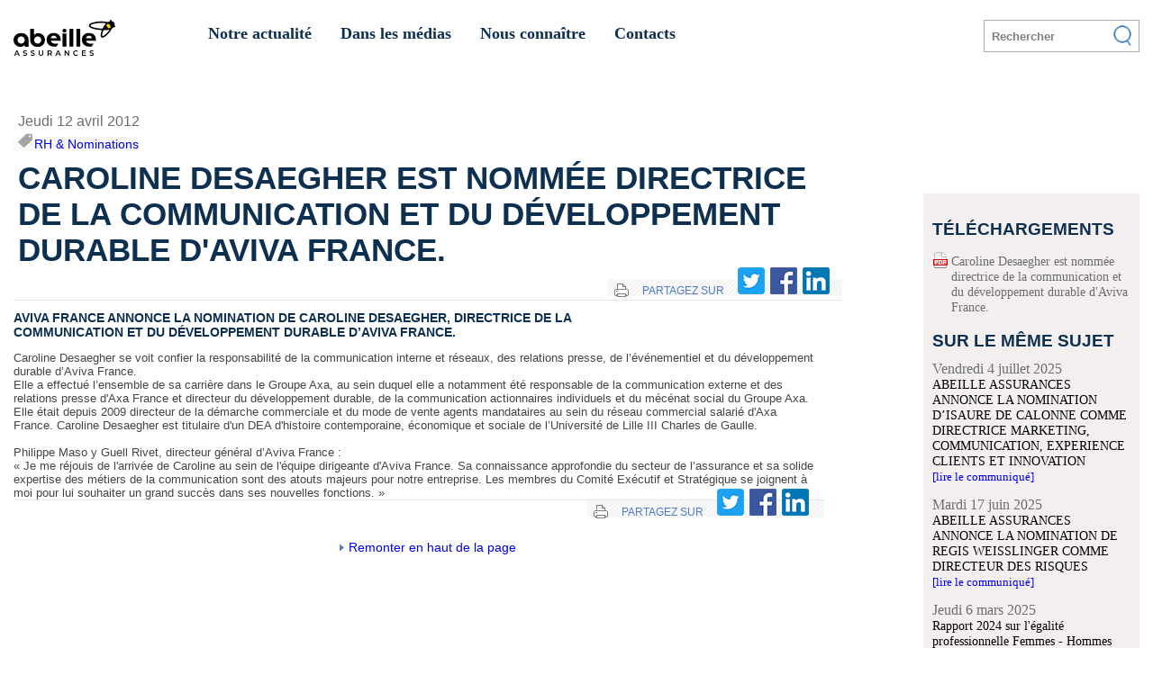

--- FILE ---
content_type: text/html; charset=utf-8
request_url: https://presse.abeille-assurances.fr/communique/1572/-Caroline-Desaegher-est-nommee-directrice-de-communication-du-developpement-durable-d-Aviva-France
body_size: 60732
content:


<!doctype html>
<html id="ctl00_html" lang="fr" xmlns:og="http://ogp.me/ns#" xml:lang="fr">
<head><meta charset="utf-8" /><!--Didomi script Begin -->
<script type="text/javascript">
window.gdprAppliesGlobally=true;(function(){function a(e){if(!window.frames[e]){if(document.body&&document.body.firstChild){var t=document.body;var n=document.createElement("iframe");n.style.display="none";n.name=e;n.title=e;t.insertBefore(n,t.firstChild)}
else{setTimeout(function(){a(e)},5)}}}function e(n,r,o,c,s){function e(e,t,n,a){if(typeof n!=="function"){return}if(!window[r]){window[r]=[]}var i=false;if(s){i=s(e,t,n)}if(!i){window[r].push({command:e,parameter:t,callback:n,version:a})}}e.stub=true;function t(a){if(!window[n]||window[n].stub!==true){return}if(!a.data){return}
var i=typeof a.data==="string";var e;try{e=i?JSON.parse(a.data):a.data}catch(t){return}if(e[o]){var r=e[o];window[n](r.command,r.parameter,function(e,t){var n={};n[c]={returnValue:e,success:t,callId:r.callId};a.source.postMessage(i?JSON.stringify(n):n,"*")},r.version)}}
if(typeof window[n]!=="function"){window[n]=e;if(window.addEventListener){window.addEventListener("message",t,false)}else{window.attachEvent("onmessage",t)}}}e("__tcfapi","__tcfapiBuffer","__tcfapiCall","__tcfapiReturn");a("__tcfapiLocator");(function(e){
  var t=document.createElement("script");t.id="spcloader";t.type="text/javascript";t.async=true;t.src="https://sdk.privacy-center.org/"+e+"/loader.js?target="+document.location.hostname;t.charset="utf-8";var n=document.getElementsByTagName("script")[0];n.parentNode.insertBefore(t,n)})("cac04765-61ce-4e91-97e4-533c5f71420c")})();
</script>
<!--Didomi script End--><link href='//fonts.googleapis.com/css?family=Source+Sans+Pro:400,700' rel='stylesheet' type='text/css'>
<title>
	 Caroline Desaegher est nommée directrice de la communication et du développement durable d'Aviva France.  - Newsroom ABEILLE ASSURANCES
</title><meta name="twitter:title" content=" Caroline Desaegher est nomm&#233;e directrice de la communication et du d&#233;veloppement durable d&#39;Aviva France.  - Newsroom ABEILLE ASSURANCES" /><meta id="ctl00_MetaDescription" name="description" content="Aviva France annonce la nomination de Caroline Desaegher, directrice de la 
communication et du d&amp;eacute;veloppement durable d&amp;rsquo;Aviva France." /><meta name='twitter:description' content='Aviva France annonce la nomination de Caroline Desaegher, directrice de la 
communication et du d&amp;eacute;veloppement durable d&amp;rsquo;Aviva France. ' /><meta property='og:url' content='https://presse.abeille-assurances.fr/communique/1572/-Caroline-Desaegher-est-nommee-directrice-de-communication-du-developpement-durable-d-Aviva-France' /><meta name='twitter:card' content='summary'>
<meta id="ctl00_MetaFBDescription" property="og:description" name="og:description" content="Aviva France annonce la nomination de Caroline Desaegher, directrice de la 
communication et du d&amp;eacute;veloppement durable d&amp;rsquo;Aviva France." /><meta id="ctl00_MetaFBTitle" property="og:title" name="og:title" content=" Caroline Desaegher est nommée directrice de la communication et du développement durable d&#39;Aviva France. " /><meta name="viewport" content="width=device-width, initial-scale=1, maximum-scale=1" /><meta name="format-detection" content="telephone=no" />
    <!--links-->

    <link rel='shortcut icon' type='image/png' href='https://presse.abeille-assurances.fr/Handlers/HTFile.ashx?ATT=1595&DU=100750' />
    <!--links2-->
    <script type="text/javascript" src="https://ajax.googleapis.com/ajax/libs/jquery/3.2.1/jquery.min.js"></script>
    <!--links3-->
    
    
    <script type='text/javascript' src='/script/swfobject.js'></script>
    <script type='text/javascript' src='/script/jwplayer.js'></script>
<!--     <script type='text/javascript' src='/script/jquery.anythingslider.min.js'></script> -->
    <script type='text/javascript' src='/script/jquery.anythingslider_2017.js'></script>
    <script type="text/javascript" src='/script/jquery.scrollintoview.min.js' ></script>
     <link rel="stylesheet" type="text/css" href="/css/jquery.qtip.min.css" />
    <script type="text/javascript" src='/script/jquery.qtip.min.js' ></script>
    <style type="text/css" >
        .ActionCol {white-space:nowrap;}
        .PanelEvent {margin-left:-1000px;
                     margin-right:-1000px;
                     padding-left:1000px;
                     padding-top:10px;
                     padding-bottom:10px;
                     margin-bottom:10px;
                     clear:both;
                     font-size:larger;
                     background-color: #e8e8e8;
                     border-top:4px solid #bc0004;
                     border-bottom:2px inset  #bc0004;        
        }
        .LkEventRegister 
        {
            line-height: 27px;
            padding:15px;
            color:white;
            background: url('/images/red/eve_ico_buscar.png') no-repeat scroll left center rgba(0, 0, 0, 0);
        }
        .tblEvtRegisterForm {margin-left:80px;}
        .tblEvtRegisterForm td span
        {
            background: url(../images/eve2_label_mark.gif) no-repeat right top;
            padding: 0 8px 0 0;
        }
        .tblEvtRegisterForm tr td:first-child {
            text-align:right;
            vertical-align: middle;
        }
        .LkEventP 
        {
            text-align:center;
            border-radius:2px;
            background-color:#ff9c02;
            font-size:18px;
            color:White;
            font-weight:bold;
            line-height:30px;
        }

    </style>
    <!--[if lt IE 9]>

       <style type="text/css">

       .eve_text_legend {
           background:transparent;
           filter:progid:DXImageTransform.Microsoft.gradient(startColorstr=#66000000,endColorstr=#66000000);
           zoom: 1;
        } 

        </style>

    <![endif]-->
    <script type="text/javascript">

        function SaveVideoHit(myimg) {
                var BackOfficeURL = 'https://back-office.pr-rooms.com';
                var mediaid = jQuery(myimg).attr("MediaId");
                var sitekey = jQuery(myimg).attr("SiteKey");
                var userip = jQuery(myimg).attr("ClientIP");
                var userhost = jQuery(myimg).attr("ClientHost");
                var webMethod = BackOfficeURL+'/HTWebService.asmx/MediaSaveHit'
                var parameters = "{'mediaid':'" + mediaid + "','sitekey':'" + sitekey + "','clientip':'" + userip + "','clienthost':'" + userhost + "'}"
                
                window.status = 'SaveVideoHit start';
                jQuery.ajax({
                    type: "POST",
                    url: webMethod,
                    data: parameters,
                    crossDomain:true,
                    contentType: "application/json; charset=utf-8",
                    dataType: "json",
                    success: function(msg) {
                        var response = msg.d;
                        if (response == 'OK') { window.status = 'SaveVideoHit OK'; } else window.status='SaveVideoHit fails';
                    },
                    error: function(e) {
                        window.status='failure de l appel du web service SaveVideoHit:' + e;
                    }
                });
         }
        
    </script>
    
    
<link type="text/css" rel="stylesheet" href="/css/barnabe/style.css?date=04022019" /><link type="text/css" href="/css/NewsRoomAdam.css" rel="stylesheet" media="all" /><link type="text/css" href="/css/anythingslider.css" rel="stylesheet" /><link type="text/css" href="/css/barnabe/AdamToBarnabe.css?date=11072018" rel="stylesheet" /><link type="text/css" href="/css/barnabe/responsive.css?date=29082017" rel="stylesheet" />
        <script src='/script/jquery.tools.1.2.6.min.js' type="text/javascript" ></script>
    
    <script src='/script/Adam.js?date=24082018' type="text/javascript" ></script>
    <script src='/script/jquery.cookie.js' type="text/javascript" ></script>
    <script src='/script/respo/jquery-ui.min.js' type="text/javascript" ></script>
    
    
<link type='text/css' href='https://presse.abeille-assurances.fr/Handlers/HTFile.ashx?ATT=187&DU=150945' rel='stylesheet' /><script  type='text/javascript' src='https://presse.abeille-assurances.fr/Handlers/HTFile.ashx?ATT=255&DU=100708' ></script></head>
<body>
<div class="barnabe">
<form name="aspnetForm" method="post" action="/communique/1572/-Caroline-Desaegher-est-nommee-directrice-de-communication-du-developpement-durable-d-Aviva-France" id="aspnetForm">
<div>
<input type="hidden" name="__EVENTTARGET" id="__EVENTTARGET" value="" />
<input type="hidden" name="__EVENTARGUMENT" id="__EVENTARGUMENT" value="" />
<input type="hidden" name="__VIEWSTATE" id="__VIEWSTATE" value="/[base64]/[base64]/[base64]/[base64]/[base64]/[base64]/[base64]/[base64]/[base64]/[base64]/////w9kBSljdGwwMCRDb250ZW50UGxhY2VIb2xkZXIxJGx2QXVkaW9PdmVybGF5cw88KwAOAwhmDGYNAv////8PZAUhY3RsMDAkQ29udGVudFBsYWNlSG9sZGVyMSRsdkZpbGVzDxQrAA5kZGRkZGRkFCsAAWQCAWRkZGYC/////w9kBS1jdGwwMCRDb250ZW50UGxhY2VIb2xkZXIxJGx2UGFyZW50TmV3c2xldHRlcnMPZ2QFJWN0bDAwJENvbnRlbnRQbGFjZUhvbGRlcjEkbHZEaWFwb3JhbWEPPCsADgMIZgxmDQL/////D2QFKGN0bDAwJENvbnRlbnRQbGFjZUhvbGRlcjEkbHZMYXN0UmVsZWFzZXMPFCsADmRkZGRkZGQ8KwAFAAIFZGRkZgL/////D2QFImN0bDAwJENvbnRlbnRQbGFjZUhvbGRlcjEkbHZJbWFnZXMPPCsADgMIZgxmDQL/////D2QFKWN0bDAwJENvbnRlbnRQbGFjZUhvbGRlcjEkbHZJbWFnZU92ZXJsYXlzDzwrAA4DCGYMZg0C/////w9kBSRjdGwwMCRDb250ZW50UGxhY2VIb2xkZXIxJGx2UHJvZHVjdHMPZ2QFJmN0bDAwJENvbnRlbnRQbGFjZUhvbGRlcjEkbHZOZXh0RXZlbnRzD2dkBSJjdGwwMCRDb250ZW50UGxhY2VIb2xkZXIxJGx2UXVvdGVzDzwrAA4DCGYMZg0C/////w9kBSBjdGwwMCRDb250ZW50UGxhY2VIb2xkZXIxJGx2VVJMcw88KwAOAwhmDGYNAv////8PZAUlY3RsMDAkQ29udGVudFBsYWNlSG9sZGVyMSRsdlN1YkV2ZW50cw9nZPHzL04xRSRhjwuO3xTfRmy5XEn6pwG0jNbaq5M4Zmov" />
</div>

<script type="text/javascript">
//<![CDATA[
var theForm = document.forms['aspnetForm'];
if (!theForm) {
    theForm = document.aspnetForm;
}
function __doPostBack(eventTarget, eventArgument) {
    if (!theForm.onsubmit || (theForm.onsubmit() != false)) {
        theForm.__EVENTTARGET.value = eventTarget;
        theForm.__EVENTARGUMENT.value = eventArgument;
        theForm.submit();
    }
}
//]]>
</script>


<script src="/WebResource.axd?d=Piezfrp05oAzQdXy-Js_l73InSunRO_KPTbUPdPh5MLgxuJbS_KJ4ZbP71gudOJn1ghxpO2wp90db7xEr9KKJs3f3eP1wik-CMsdIl5aZMQ1&amp;t=638901541900000000" type="text/javascript"></script>


<script src="/ScriptResource.axd?d=CsrT3g2Bb2pSymJjlMhAnZvrVcOirzk4GGSvkSbJwQ65E8_64Lh8XKmw6yHkImHvPK5BgqClQdEGKY3SscXe2HJx-S7TGf9Ppc5ql5qXJsZIyh36zyA7Tr7isIdwdfP-DVmeOeznQZhZBU7POHs3YkMFo72uyG0z1L1_XZJ8F66otUH2WrjEFywi7q5YlZEZ0&amp;t=5c0e0825" type="text/javascript"></script>
<script type="text/javascript">
//<![CDATA[
if (typeof(Sys) === 'undefined') throw new Error('ASP.NET Ajax client-side framework failed to load.');
//]]>
</script>

<script src="/ScriptResource.axd?d=K-yWk5afgcsMY5lAhHki-VJO_L3yf4Smm6MBPwpgmjvJgimT36OVThiAYSTz4gSUCigU962vmHfNyzIQi_9LwiFsIU-T6QTbjpgJYeCubnLvrS9qooc79wpuvADvm9Tnoaxo6EqN7L4QqLVKgpEGRGQcrDjlTYJ5o0P_KqRwYQUR8NyC1ITUq_vYd0Dgukc50&amp;t=5c0e0825" type="text/javascript"></script>
<div>

	<input type="hidden" name="__VIEWSTATEGENERATOR" id="__VIEWSTATEGENERATOR" value="D7905F00" />
	<input type="hidden" name="__EVENTVALIDATION" id="__EVENTVALIDATION" value="/wEdAAYJSG/NYH/t1qmqVm3JEi78ZdCo7uVeMhYWksUElT7zs/jekItQCDeQYnD73M9dzcu3eltbxC5NDTQGMJI0LTBRKLiZXgjm/kmyCM+weYrfrqsqhwUUmTruLFFXLQVRrYgRWAmh5ps18QDH95MY22JST+ajl4Han51Z7qAdJW8qwA==" />
</div>
    <script type="text/javascript">
//<![CDATA[
Sys.WebForms.PageRequestManager._initialize('ctl00$ScriptManager1', 'aspnetForm', [], [], [], 90, 'ctl00');
//]]>
</script>

    
<!-- Design is here -->
<div class="wrapper">
<!-- header is here -->
	<header>
        <div class="headerinside">
    	    <div class="logo">
        	    <a id="ctl00_hypLogo" href="../../">
                    <figure><img id="ctl00_ImgLogo" class="bimglogo" alt="logo" src="https://presse.abeille-assurances.fr/Handlers/HTFile.ashx?ATT=1596&amp;DU=100759" style="border-width:0px;" /></figure>
                </a>
            </div>
            <div class="headersubcontent"></div>
            <nav>
                <ul class='nav'><li prmid='170'><a  href='/breleases.aspx?FORMAT=LIST2' ><span>Notre actualité</span></a></li><li prmid='339'><a  href='/Clippings.aspx' ><span>Dans les médias</span></a></li><li prmid='332'><a  href='#' onclick='return false;' ><span>Nous connaître</span></a><ul class='drop' prmid='332'><li prsmid='321'><a href='/breleases.aspx?content=SPOKESPERSONS&TYPE=462'>Nos dirigeants</a></li><li prsmid='333'><a  target='_blank' href='https://www.abeille-assurances.fr/notre-entreprise/nous-connaitre/identite.html'>Qui sommes nous</a></li></ul></li><li prmid='340'><a  href='/bpage/225/Contacts-Presse' ><span>Contacts</span></a></li></ul>
                <div class="navsocial" >
                </div>
        	    <div class="clear"></div>
            </nav>
            <div class="search">
        	        <div class="search_in">
                        <input name="ctl00$txtSearchBarnabeMaster" type="text" id="ctl00_txtSearchBarnabeMaster" placeholder="Rechercher" />
                        <figure> 
                            <button ><img src="/images/clients/ramsay/search_icon.png" alt="search_icon" onclick="__doPostBack('ctl00$LkSearch','');" /></button>
                        </figure>
                        <a id="ctl00_LkSearch" href="javascript:__doPostBack(&#39;ctl00$LkSearch&#39;,&#39;&#39;)" style="display:none;">search</a>
                    </div>
            </div>
    	    <div class="clear"></div>
        </div>
    </header>
<!-- side bar menu -->
	<div class="side_bar"></div>
	<div class="menu">
        <div id="nav-icon"><span></span><span></span><span></span></div>
	</div> 

    
    <div class="barnabe_main" >
    <div class="barnabe_container" >

    <div id="ctl00_ContentPlaceHolder1_PanelPRRoomsContent" class="prrooms_release" dataid="1572" datatype="PRESSRELEASE" dataagencyclientid="" datacategoryname="Communiqu&amp;#233; de presse">
    <input type="hidden" name="ctl00$ContentPlaceHolder1$HdnVideoOffset" id="ctl00_ContentPlaceHolder1_HdnVideoOffset" value="0" />
    <input type="hidden" name="ctl00$ContentPlaceHolder1$HdnEvtSubEvents" id="ctl00_ContentPlaceHolder1_HdnEvtSubEvents" value="0" />
    <input type="hidden" name="ctl00$ContentPlaceHolder1$HdnHasNotSystemFields" id="ctl00_ContentPlaceHolder1_HdnHasNotSystemFields" />
    <div class="eve_content_left ">
        <div class="eve_title_bottom">
            <span class="eve_date_of_post" id="release_date_1">Jeudi 12 avril 2012</span>
            <span id="ctl00_ContentPlaceHolder1_release_labels_1" class="eve_labels"><img src='/images/tag.png' alt='tag' /><a href='/breleases.aspx?PARENT=NEWCAT&LABEL=11469&TYPE=234'>RH &amp; Nominations</a></span>
            
            <h1> Caroline Desaegher est nomm&#233;e directrice de la communication et du d&#233;veloppement durable d&#39;Aviva France. </h1>
            <div id="ctl00_ContentPlaceHolder1_SocialBox1" class="eve_social_box_outer">
                <div class="eve_social_box eve_fright">
                    <ul>
                        <li><a href="#" onclick="javascript:window.print();return false;">
                            <img alt="" src="../../images/eve_ico_print.png" style="border-width:0px;" /></a></li>
                        <li class="eve_compartir">
                            PARTAGEZ SUR</li>
                        <li>
                            <a id="ctl00_ContentPlaceHolder1_HypShareTwitter1" href="http://twitter.com/share?url=+Caroline+Desaegher+est+nomm%c3%a9e+directrice+de+la+communication+et+du+d%c3%a9veloppement+durable+d%27Aviva+France.++http%3a%2f%2fbit.ly%2f17glfQL%0a" target="_twitter"><img class="smicon" alt="twitter" src="/images/tw-icon.png" border="0"/></a></li>
                        <li>
                            <a id="ctl00_ContentPlaceHolder1_hypShareFacebook1" href="https://www.facebook.com/share.php?u=https%3a%2f%2fpresse.abeille-assurances.fr%2fcommunique%2f1572%2f-Caroline-Desaegher-est-nommee-directrice-de-communication-du-developpement-durable-d-Aviva-France" target="_facebook"><img class="smicon"  alt="facebook"  src="/images/fb-icon.png" border="0"/></a> </li>
                        <li>
                            <a id="ctl00_ContentPlaceHolder1_hypShareLinkedIn1" href="https://www.linkedin.com/shareArticle?mini=true&amp;url=https%3a%2f%2fpresse.abeille-assurances.fr%2fcommunique%2f1572%2f-Caroline-Desaegher-est-nommee-directrice-de-communication-du-developpement-durable-d-Aviva-France&amp;title=+Caroline+Desaegher+est+nomm%c3%a9e+directrice+de+la+communication+et+du+d%c3%a9veloppement+durable+d%27Aviva+France.+&amp;summary=Aviva+France+annonce+la+nomination+de+Caroline+Desaegher%2c+directrice+de+la+%0d%0acommunication+et+du+d%26eacute%3bveloppement+durable+d%26rsquo%3bAviva+France.&amp;source=Newsroom+ABEILLE+ASSURANCES" target="_linkedin"><img class="smicon"  alt="linkedin"  src="/images/li-icon.png" border="0"/></a></li>

                        <li><span class='st_googleplus' ></span></li>
                        <li><span class='st_sharethis' ></span></li>
                    </ul>
                </div>
            </div>
        </div>
        <div class="eve_clear">
        </div>
        <h2 class="HeaderRelease">Aviva France annonce la nomination de Caroline Desaegher, directrice de la&nbsp;<br />
communication et du d&eacute;veloppement durable d&rsquo;Aviva France.&nbsp;</h2>
        <div class="eve_single_post">
            <div id="ctl00_ContentPlaceHolder1_PanelMainPicture" style="position: relative; float: left;">
                <div>
                    
                    
                </div>
            </div>
            
            
            
            <div class="ContentRelease" >
                Caroline Desaegher se voit confier la responsabilit&eacute; de la communication interne et&nbsp;r&eacute;seaux, des relations presse, de l&rsquo;&eacute;v&eacute;nementiel et du d&eacute;veloppement durable d&rsquo;Aviva&nbsp;France.&nbsp;<br />
Elle a effectu&eacute; l&rsquo;ensemble de sa carri&egrave;re dans le Groupe Axa, au sein duquel elle a&nbsp;notamment &eacute;t&eacute; responsable de la communication externe et des relations presse d'Axa&nbsp;France et directeur du d&eacute;veloppement durable, de la communication actionnaires&nbsp;individuels et du m&eacute;c&eacute;nat social du Groupe Axa. Elle &eacute;tait depuis 2009 directeur de la&nbsp;d&eacute;marche commerciale et du mode de vente agents mandataires au sein du r&eacute;seau&nbsp;commercial salari&eacute; d'Axa France.&nbsp;Caroline Desaegher est titulaire d'un DEA d'histoire contemporaine, &eacute;conomique et&nbsp;sociale de l&rsquo;Universit&eacute; de Lille III Charles de Gaulle.&nbsp;<br />
<br />
Philippe Maso y Guell Rivet, directeur g&eacute;n&eacute;ral d&rsquo;Aviva France :&nbsp;<br />
&laquo; Je me r&eacute;jouis de l'arriv&eacute;e de Caroline au sein de l'&eacute;quipe dirigeante d'Aviva France. Sa&nbsp;connaissance approfondie du secteur de l&rsquo;assurance et sa solide expertise des m&eacute;tiers de&nbsp;la communication sont des atouts majeurs pour notre entreprise. Les membres du Comit&eacute;&nbsp;Ex&eacute;cutif et Strat&eacute;gique se joignent &agrave; moi pour lui souhaiter un grand succ&egrave;s dans ses&nbsp;nouvelles fonctions. &raquo;&nbsp;
            </div>
               
            <div align="center"></div>
        </div>
        
        
        
        
        <div id="repeat_date_labels">
            <span class="eve_date_of_post" id="release_date_2">Jeudi 12 avril 2012</span> 
            <span class="eve_labels" id="release_labels_2"><img src='/images/tag.png' alt='tag' /><a href='/breleases.aspx?PARENT=NEWCAT&LABEL=11469&TYPE=234'>RH &amp; Nominations</a></span>
        </div>

        <div class="eve_border_post">
            <div id="ctl00_ContentPlaceHolder1_SocialBox2" class="eve_social_box eve_fright">
                <ul>
                    <li><a href="#" onclick="javascript:window.print();return false;">
                        <img alt="" src="../../images/eve_ico_print.png" style="border-width:0px;" /></a></li>
                    <li class="eve_compartir">
                        PARTAGEZ SUR</li>

                        <li>
                            <a id="ctl00_ContentPlaceHolder1_hypShareTwitter2" href="http://twitter.com/share?url=+Caroline+Desaegher+est+nomm%c3%a9e+directrice+de+la+communication+et+du+d%c3%a9veloppement+durable+d%27Aviva+France.++http%3a%2f%2fbit.ly%2f17glfQL%0a" target="_twitter"><img class="smicon" alt="twitter" src="/images/tw-icon.png" border="0"/></a></li>
                        <li>
                            <a id="ctl00_ContentPlaceHolder1_hypShareFacebook2" href="https://www.facebook.com/share.php?u=https%3a%2f%2fpresse.abeille-assurances.fr%2fcommunique%2f1572%2f-Caroline-Desaegher-est-nommee-directrice-de-communication-du-developpement-durable-d-Aviva-France" target="_facebook"><img  class="smicon" alt="facebook"  src="/images/fb-icon.png" border="0"/></a> </li>
                        <li>
                            <a id="ctl00_ContentPlaceHolder1_hypShareLinkedIn2" href="https://www.linkedin.com/shareArticle?mini=true&amp;url=https%3a%2f%2fpresse.abeille-assurances.fr%2fcommunique%2f1572%2f-Caroline-Desaegher-est-nommee-directrice-de-communication-du-developpement-durable-d-Aviva-France&amp;title=+Caroline+Desaegher+est+nomm%c3%a9e+directrice+de+la+communication+et+du+d%c3%a9veloppement+durable+d%27Aviva+France.+&amp;summary=Aviva+France+annonce+la+nomination+de+Caroline+Desaegher%2c+directrice+de+la+%0d%0acommunication+et+du+d%26eacute%3bveloppement+durable+d%26rsquo%3bAviva+France.&amp;source=Newsroom+ABEILLE+ASSURANCES" target="_linkedin"><img class="smicon"  alt="linkedin"  src="/images/li-icon.png" border="0"/></a></li>

                    <li><span class='st_googleplus' ></span></li>
                    <li><span class='st_sharethis' ></span></li>
                </ul>
            </div>
        </div>
        <div class="eve_link_center eve_row">
            <a href="#" class="eve_arrow">
                Remonter en haut de la page</a>
        </div>
        <div class="ModalBox" id="modalgoogleviewer" style="display:none;margin:auto;left:0;right:0;width:610px;">
            <a class="close" onclick="jQuery('#modalgoogleviewer').hide();"></a>
            <div class="eve_img_legend_icons" style="margin-left: 5px; padding: 8px 8px 8px 15px; top: 19px;">      
                <a id="googleviewer_download" href="#" target="_blank">              
                  <img title="Download" alt="download" src="/images/icon_download.png" class="icon_download" />
                </a>
            </div>            
            <iframe id='iframegoogleviewer' src="/images/loading.gif" width="600" height="400" border="0" style="text-align:center;border:0px;" ></iframe>
        </div>
        <div class="ModalBox" id="rowdiaporama" style="visibility:hidden;">
            <a class="close" onclick="jQuery('#rowdiaporama').hide();"></a>
            
        </div>
    </div>
    <div class="eve_sidebar">
        
        
        

        
        
        

        
                <div class="eve_widget">
                    <h5  id="h5Files">
                        Téléchargements</h5>
                    <ul class="eve_doc_link">
                        
                <li style='background: url(/images/eve_ico_pdf.png) no-repeat 0 3px;'><a id='file3408'  href='/Handlers/HTFile.ashx?MEDIAID=3408&SITEKEY=0a99778b-077c-4e5d-8d49-cc5dbdcffe21' >Caroline Desaegher est nomm&#233;e directrice de la communication et du d&#233;veloppement durable d&#39;Aviva France. </a>
                </li>
            
                    </ul>
                </div>
            
        
        
        
        
        
        
        
        
        
                <div class="eve_widget lastreleases">
                    <h5  id="h5LastReleases">
                        Sur le même sujet</h5>
                    <ul class="eve_list">
                        
                <li style="font-size: 120%;"><span>
                    Vendredi 4 juillet 2025</span>
                    <br />
                    ABEILLE ASSURANCES ANNONCE LA NOMINATION  D’ISAURE DE CALONNE COMME DIRECTRICE MARKETING, COMMUNICATION, EXPERIENCE CLIENTS ET INNOVATION
                    <a href='/communique/226262/ABEILLE-ASSURANCES-ANNONCE-LA-NOMINATION-D-ISAURE-DE-CALONNE-COMME-DIRECTRICE-MARKETING-COMMUNICATION-EXPERIENCE-CLIENTS-ET-INNOVATION'>[lire le communiqué]</a>
                </li>
            
                <li style="font-size: 120%;"><span>
                    Mardi 17 juin 2025</span>
                    <br />
                    ABEILLE ASSURANCES ANNONCE LA NOMINATION DE REGIS WEISSLINGER COMME DIRECTEUR DES RISQUES 
                    <a href='/communique/225879/ABEILLE-ASSURANCES-ANNONCE-LA-NOMINATION-DE-REGIS-WEISSLINGER-COMME-DIRECTEUR-DES-RISQUES'>[lire le communiqué]</a>
                </li>
            
                <li style="font-size: 120%;"><span>
                    Jeudi 6 mars 2025</span>
                    <br />
                    Rapport 2024 sur l'égalité professionnelle Femmes - Hommes  Abeille Assurances présente un indice de 99/100
                    <a href='/communique/224819/Rapport-2024-sur-l-egalite-professionnelle-Femmes-Hommes-Abeille-Assurances-presente-indice-de-99-100'>[lire le communiqué]</a>
                </li>
            
                <li style="font-size: 120%;"><span>
                    Vendredi 10 janvier 2025</span>
                    <br />
                    ABEILLE ASSURANCES ANNONCE LA NOMINATION DE  PIERRE LE MOINE, DIRECTEUR GÉNÉRAL DÉLÉGUÉ EN CHARGE DE LA FINANCE, DES AFFAIRES JURIDIQUES, DES RISQUES ET DE LA  CONFORMITE
                    <a href='/communique/224201/ABEILLE-ASSURANCES-ANNONCE-LA-NOMINATION-DE-PIERRE-LE-MOINE-DIRECTEUR-GENERAL-DELEGUE-EN-CHARGE-DE-LA-FINANCE-DES-AFFAIRES-JURIDIQUES-DES-RISQUES-ET-DE-LA-CONFORMITE'>[lire le communiqué]</a>
                </li>
            
                <li style="font-size: 120%;"><span>
                    Jeudi 11 juillet 2024</span>
                    <br />
                    Aurore Savary est nommée Directrice de la Distribution Vie Agents Généraux et Courtiers AFER
                    <a href='/communique/222737/Aurore-Savary-est-nommee-Directrice-de-Distribution-Vie-Agents-Generaux-Courtiers-AFER'>[lire le communiqué]</a>
                </li>
            
                    </ul>
                    <a id="ctl00_ContentPlaceHolder1_lvLastReleases_hypAllReleases" class="eve_marker_link eve_fright" href="../../BReleases.aspx?TYPE=234">Voir tous les communiqués</a>
                </div>
            
        
    </div>
</div>

    <script type="text/javascript">
        /* cree l'animation bidon permettant de positionner en absolute (au lieu de fixed) l'overlay */

        jQuery.tools.overlay.addEffect("prroomsgallery", function (css, done) {
            css.position = 'absolute';
            overlay = this.getOverlay();
            var t = Number(overlay.attr('ot')) + jQuery(window).scrollTop();
            css.top = t + 'px';
            var mid=overlay.attr('mid');
            var innerimg=jQuery('#innerimg'+mid);
            innerimg.attr('src','Handlers/HTFile.ashx?MEDIAID=' + mid);
            overlay.css(css).show();
            done.call();
        }, function (done) {
            this.getOverlay().hide();
            var but = this.getOverlay().find('.AImgResize');
            regularsize(but[0]);
            done.call();
            /* http://stackoverflow.com/questions/13991926/issue-with-positioning-jquery-ui-tools-overlay */
                });

        function toggleseh(id) {
            $('.allseh').not('#seh' + id).hide();
            $('#seh' + id).fadeToggle(500);
        }

        jQuery(document).ready(function () {
            //$('.SortCol').html('');
            /* copie des chamsp custom EVT  */
            var celement = $('#CustomEvtFields tbody');
            $("#ctl00_ContentPlaceHolder1_trEvtCustom").replaceWith(celement.html());
            $('#CustomEvtFields tbody').remove();
            var margin_top_right = jQuery(".eve_title_bottom").height() + 18;
            /*jQuery(".eve_sidebar").css("margin-top", margin_top_right + "px"); */

            if (jQuery.browser.msie && jQuery.browser.version == 7) jQuery("#diaporama_button").hide();

            resizeOverlays();
            resizeDiaporama();

            jQuery("img[rel]").each(function () {
                // position left/top de l'image qui s'affiche en overlay
                var relref = jQuery(this).attr('rel');
                var t = ((jQuery(window).height() - jQuery(relref).outerHeight()) / 2) ;
                var l = ((jQuery(window).width() - jQuery(relref).outerWidth()) / 2) + jQuery(window).scrollLeft();
                if (t < 20) t = 20;
                if (l < 20) l = 20;
                jQuery(relref).attr('ol', l).attr('ot', t);
                jQuery(this).overlay({ left: l, top: t, effect: 'prroomsgallery' });

            });

            jQuery("span[rel]").overlay();
            jQuery(".simple_overlay .close").click(function () { StopVideoInOverlays($(this).parent()); });
            //jQuery(".simple_overlay").center();

            setTimeout(function () { LoadAllDiaporamaImages(); }, 1000);

            $('.divsubsubevent').each(function () {
                var seid = $(this).parent().attr('seid');
                var mytitle = $('#subeventcontent' + seid + '_title').html();
                var myheader = $('#subeventcontent' + seid + '_header').html();
                var mylocation = $('#subeventcontent' + seid + '_location').html();
                var myaddress = $('#subeventcontent' + seid + '_address').html();
                var mydatetime = $('#subeventcontent' + seid + '_datetime').html();
                var mymainimage = $('#subeventcontent' + seid + '_mainimage').html();
                var myhtml = mymainimage + '<div><br/>' + myheader + '</div>';
                if ((myheader.length > 0) || (mymainimage.length > 0)) {
                    $(this).before('<div style="float:right;width:10px;"><a href="#" onclick="toggleseh('+seid+');return false;"><img src="/images/tree_plus.gif" /></a></div>');
                    $(this).after('<div style="display:none;border:1px solid #C1C1C1;padding:2px;margin-top:10px;border-radius:5px;background-color:#C1C1C1;" id="seh' +seid +'" class="allseh">'+myhtml + '</div>');
                };
            });

            
        });

        jQuery(window).resize(function () {
            resizeOverlays();
        });

        CreatePopupsWhenPossible(".ContentRelease");
        $(".simple_overlay").hover(function () {
            $(this).find(".eve_img_legend_icons").show();
        }, function () {
            $(this).find(".eve_img_legend_icons").hide();
        });
    </script>
    
    
        <script type="text/javascript" >
            // nexChannel Images
            jQuery(document).ready(function () {
                var insert_parent;
                var main = jQuery('.eve_release_mainpicture');
                if (main.length==0) {
                    insert_parent = jQuery('#ctl00_ContentPlaceHolder1_PanelMainPicture div');
                } else {
                   insert_parent=main.parent();
                }
               jQuery('#CF_CLIPPING_NOT_DOWNLOADED_IMAGES_URL .customvalue ul li').each(function () {
                    var src = jQuery(this).html();
                    insert_parent.append('<img src="'+src+'" class="eve_release_mainpicture" style="border-width:1px;border-style:solid;float: none;width:950px;" />');
                });
            });
        </script>
    
    <script type='text/javascript'>var JSONImages=[];</script>
    </div> 
</div> 
    <div id='hiddensubevents'  style='display:none'>
        
    </div>


    <div style="clear:both;" />
<!-- Footer block -->
    <footer>
        <div class="footer_btm">
  <ul>
    <li class="pad_ttttleft">
      <div class="footer_in">
        <ul>
          <li style="font-weight:bold;font-size:14px;">Besoin d'aide</li>
          <li><a target="_blank" href="https://www.aviva.fr/espaceclient/moncompte/connexion" title="Accéder à l'espace personnel">Accéder à l'espace personnel</a></li>
          <li><a target="_blank" href="https://www.abeille-assurances.fr/particulier/trouver-un-agent.html#/contacts-trouver-agence" title="Trouver une agence">Trouver une agence</a></li>
          <li><a target="_blank" href="https://www.abeille-assurances.fr/particulier/faq-espace-client.html" title="FAQ">FAQ</a></li>
          <li><a target="_blank" href="https://www.abeille-assurances.fr/particulier/contact.html#/de/details-demande" title="Nous contacter">Nous contacter</a></li>
        </ul>
      </div>
    </li>
    <li>
      <div class="footer_in">
        <ul>
          <li style="font-weight:bold;font-size:14px;">Nos offres</li>
          <li><a target="_blank" href="https://www.abeille-assurances.fr/particulier/assurance.html" title="Assurance">Assurance</a></li>
          <li><a target="_blank" href="https://www.abeille-assurances.fr/particulier/assurance-sante-prevoyance.html" title="Santé et prévoyance">Santé et prévoyance</a></li>
          <li><a target="_blank" href="https://www.abeille-assurances.fr/particulier/epargne.html" title="Épargne et retraite">Épargne et retraite</a></li>
          <li><a target="_blank" href="https://www.abeille-assurances.fr/particulier/assurance/assurance-obseques.html" title="Obsèques">Obsèques</a></li>
        </ul>
      </div>
    </li>
    <li>
      <div class="footer_in">
        <ul>
          <li style="font-weight:bold;font-size:14px;">Notre entreprise</li>
          <li><a target="_blank" href="https://www.abeille-assurances.fr/notre-entreprise/nous-connaitre/identite.html" title="Notre identité">Notre identité</a></li>
          <li><a target="_blank" href="https://www.abeille-assurances.fr/questions-changement-de-marque.html" title="FAQ changement de marque">FAQ changement de marque</a></li>
          <li><a target="_blank" href="https://www.avivainvestorsfrance.fr/" title="Aviva Investors France">Aviva Investors France</a></li>
          <li><a target="_blank" href="https://www.lafabrique-abeille-assurances.fr/fr/" title="La Fabrique Abeille Assurances">La Fabrique Abeille Assurances</a></li>
          <li><a target="_blank" href="https://aemagroupe.fr/" title="Aéma groupe">Aéma groupe</a></li>	
        </ul>
      </div>
    </li>
    <li class="pad_no">
      <div class="footer_in">
        <ul>
          <li style="font-weight:bold;font-size:14px;">L'assurance facile</li>
          <li><a target="_blank" href="https://www.abeille-assurances.fr/agences-assurance.html">Nos agences</a></li>
          <li><a target="_blank" href="https://www.abeille-assurances.fr/conseils-en-assurance.html" title="Conseils en assurance">Conseils en assurance</a></li>
          <li><a target="_blank" href="https://www.abeille-assurances.fr/particulier/lexique.html" title="Lexique assurance">Lexique assurance</a></li>
        </ul>
      </div>
    </li>
    <li class="pad_right">
      <div class="footer_in">
        <div class="ft_social">
    <ul>
      <li><a id="FooterSM_FB" href="https://www.facebook.com/AbeilleAssurances"><figure><img src="/Handlers/HTFile.ashx?MEDIAID=166163" alt="fb"></figure></a></li>
      <li><a id="FooterSM_TW" href="https://twitter.com/AbeilleAssur"><figure><img src="/Handlers/HTFile.ashx?MEDIAID=166164" alt="tt"></figure></a></li>
      <li><a id="FooterSM_LK" href="https://www.linkedin.com/company/abeilleassurances/"><figure><img src="/Handlers/HTFile.ashx?MEDIAID=166165" alt="li"></figure></a></li>
      <li><a id="FooterSM_IG" href="https://www.instagram.com/abeilleassurances/?hl=fr"><figure><img src="/Handlers/HTFile.ashx?MEDIAID=166166" alt="u tube"></figure></a></li>
    </ul>
      </div>
    </div></li>
  </ul>
  <div class="clear"></div>
  </div>
<div class="copy_right">
<ul><li>
<a href="javascript:Didomi.preferences.show()">Gestion des cookies</a> 
</li><li>
<a target="_blank" href="https://www.abeille-assurances.fr/cookies.html">Politique des cookies</a> 
</li><li>
<a target="_blank" href="https://www.abeille-assurances.fr/mentions-legales.html">Mentions légales</a> 
</li><li>
<a target="_blank" href="https://www.abeille-assurances.fr/accessibilite.html">Accessibilité</a> 
</li><li>
<a target="_blank" href="https://www.abeille-assurances.fr/donnees-personnelles.html">Données personnelles</a> 
</li></ul>
  <div class="ft_social">
  
    <br>
    <a class="powered" href="http://www.pr-rooms.com">powered by PR-Rooms</a>
  </div>
  <div class="clear"></div>
  <div class="copy_year">
    <p>© 2022 ABEILLE ASSURANCES</p>
  </div>
</div>
       

    </footer> 
</div>


 
<script type="text/javascript" >
    var barnabe = true;
    $(document).ready(function (e) {
        $('nav ul').clone().appendTo('.side_bar');
        $('.search_in').clone().appendTo('.side_bar');
        $('#nav-icon').click(function () {
            $('body').toggleClass('open');
        });
        $('.side_bar ul li ul').parent().find('> a').prepend("<span><span></span></span>");
        $('.side_bar ul li a').click(function (e) {
            $(this).parent().find('ul').slideToggle();
            $(this).parent().siblings().find('ul').slideUp();
            $(this).toggleClass("active");
            $(this).parent().siblings().find('a').removeClass("active");
        });
        $('#ctl00_txtSearchBarnabeMaster').keypress(function (e) {
            if (e.keyCode == 13) __doPostBack('ctl00$LkSearch', '');
        });
    });
</script>


</form>
</div>
</body>
</html>

   



--- FILE ---
content_type: text/css
request_url: https://presse.abeille-assurances.fr/css/barnabe/style.css?date=04022019
body_size: 13085
content:
/*====================================== reset.css is here ========================================*/
*{margin:0;padding:0;box-sizing:border-box;}
body,div,dl,dt,dd,ul,ol,li,h1,h2,h3,h4,h5,h6,pre,form,fieldset,input,textarea,p,blockquote,th,td { margin:0; padding:0;}
table {	border-collapse:collapse; border-spacing:0;}
fieldset,img {border:0;max-width: 100%;}
figure{display: block;}
address,caption,cite,code,dfn,em,strong,th,var {font-style:normal; font-weight:normal;}
ol,ul{ list-style:none;}
li{display:inline-block;}
caption,th {text-align:left;}
h1,h2,h3,h4,h5,h6 {	font-size:100%;	font-weight:bold;display:block;}
q:before,q:after {content:'';}
abbr,acronym { border:0;}
.clear{clear:both; font-size:1px;line-height:1px; display:block; height:0;}
.clrflt{clear:both;}
.last	{margin:0 !important;}
.pad_last{padding:0 !important;}
.pad_left{padding-left:0 !important;}
.pad_right{padding-right:0 !important;}
.no_bg {background:none !important;}
.no_border{border: none 0 !important;}
*{box-sizing:border-box;padding: 0 0 0 0;}
header,nav,section,article,aside,footer,hgroup {display: block;}
a,a:hover{text-decoration: none;display:inline-block;}
/**************************************************************************************/
h1{font-size:40px;color:#ffffff;}
h2{font-size:35px;color:#0d2f50;text-transform: uppercase;font-weight:500;}
h3{font-size:25px;color:#0094d2;}
h4{font-size:21px;color:#FFFFFF;text-transform: uppercase;}
h5{font-size:18px;color:#0D2F50;font-weight:400;}
h6{font-size:15px;color: #fff;font-weight: 400;text-transform: uppercase;}
p{font-size:18px;font-weight: 400;color:#0d2f50;}
/*----------------------------------------------------------------------------------*/
html 								{height:100%;}
body								{font-family:Calibri;font-size:12px;height:100%;color: #fff;}

input[type="text"], input[type="password"], input[type="datetime"], input[type="datetime-local"], input[type="date"], input[type="month"], input[type="time"], input[type="week"], input[type="number"], input[type="radio"],input[type="checkbox"], input[type="email"], input[type="url"], input[type="search"], input[type="tel"], input[type="color"], input[type="button"], input[type="submit"], textarea, button, select {
    -webkit-appearance: none; /*Safari/Chrome */
    -moz-appearance: none; /*Firefox*/
    -ms-appearance: none; /*IE*/
    -o-appearance: none; /*Opera*/	
}
/*---------------------------------------------------------------------------------*/

/* Design is here */
/* header is here */
.headerinside  {position:relative;}
.wrapper{width:100%;}
.container{width:1180px;margin:0 auto;}
.barnabe_container {width:1180px;margin:0 auto;}
.side_bar{display:none;text-align:center;}
#nav-icon{width:40px; height:30px; position:relative; margin:0px auto; -webkit-transform:rotate(0deg); -moz-transform:rotate(0deg); -o-transform:rotate(0deg); transform:rotate(0deg);  -webkit-transition:.5s ease-in-out;  -moz-transition:.5s ease-in-out;  -o-transition:.5s ease-in-out;  transition:.5s ease-in-out;  cursor: pointer; display: none;}
#nav-icon span{display: block;  position: absolute;  height:5px;  width: 100%;  background:#152f4e;  border-radius: 9px;  opacity: 1;  left: 0;  -webkit-transform: rotate(0deg);  -moz-transform: rotate(0deg);  -o-transform: rotate(0deg);  transform: rotate(0deg);  -webkit-transition: .25s ease-in-out;  -moz-transition: .25s ease-in-out;  -o-transition: .25s ease-in-out;  transition: .25s ease-in-out; }
#nav-icon span:nth-child(1){top:0px;}
#nav-icon span:nth-child(2){top:11px;}
#nav-icon span:nth-child(3){top:22px;}
.open #nav-icon span:nth-child(1){top:14px; -webkit-transform:rotate(135deg);  -moz-transform:rotate(135deg); -o-transform:rotate(135deg); transform:rotate(135deg);}
.open #nav-icon span:nth-child(2){opacity:0; left:-60px;}
.open #nav-icon span:nth-child(3){top:14px; transform: rotate(-135deg); -moz-transform:rotate(-135deg); -ms-transform:rotate(-135deg); -o-transform:rotate(-135deg); -webkit-transform:rotate(-135deg);}

header{background:#fff;width:100%;padding: 24px 133px 24px 152px;}
.logo{float:left;padding: 0 67px 0 0;}
nav{float:left;padding: 30px 0;}
nav ul{display:block;}
nav > ul > li{display:inline-block;padding: 0 23px;position:relative;}
nav > ul > li > ul {display:none;position:absolute;top:100%;left:0;background:#f3efef;padding: 4px 0;z-index:1;}
nav > ul > li > ul li{display:block;padding: 3px 31px;width:280px;}
nav > ul > li:hover ul {display:block;}
nav ul li a{display:inline-block;color:#0d2f50;font-size:15px;text-transform:uppercase;font-weight:bold;}
.search{float:right;padding: 21px 0;}
.search_in{display:inline-block;width: 273px;position:relative;}
.search_in input{border:1px solid #a9a9a9;background:none;padding: 0 37px 0 8px;height: 36px;width:100%;}
.search_in button{position:absolute;top:54%;transform:translateY(-50%);-moz-transform:translateY(-50%);-ms-transform:translateY(-50%);-o-transform:translateY(-50%);-webkit-transform:translateY(-50%);border:none;background:none;outline:none;right: 9px;cursor: pointer;}
::-webkit-input-placeholder {color:#327bbe;font-weight:bold;}
::-moz-placeholder {color:#327bbe;font-weight:bold;}
:-ms-input-placeholder {color:#327bbe;font-weight:bold;}
:-moz-placeholder {color:#327bbe;font-weight:bold;}

/* Banner block */ 	
.banner{background:#f3efef;padding: 12px 0 20px;}
.banner > .container > h2{padding: 0 0 0 44px;}
.slider_in{display:block;position:relative;}
.slider_in .prtopic{position:absolute;top: 30px;left: 42px;color:#fff;font-weight: 400;}
.slider_txt_inside{padding-left: 42px;width: 96%;padding-bottom:29px;}
.slider_txt_outside{position:absolute;bottom: 0px;left: 0px;width: 100%;background-color: rgba(13,47,80,0.5);}
.slider_txt_inside span{display:block;color:#fff;text-transform:uppercase;font-size:20px;padding: 10px 0 0 0;}
.slider_txt_inside h2{color:#fff;text-transform:none;font-size:40px;padding:0;text-shadow: 3px 1px 3px #52514d;line-height: 43px;}
.slick-dots{bottom: 12px;}
.slick-dots li{width: 18px;height: 18px;margin: 0 3px;width: 18px;height: 18px;}
.slick-dots li button:before{display:none;}
.slick-dots li button{background:#fff;border-radius:100%;border:1px solid #888888;width: 18px;height: 18px;}
.slick-dots li button:hover, .slick-dots li button:focus{background:#0d2f50}
.slick-prev{background:url(../../images/clients/ramsay/lt_arr.png) no-repeat left center;width:22px;height:40px;left: -41px;}
.slick-next{background:url(../../images/clients/ramsay/rt_arr.png) no-repeat right center;width:22px;height:40px;right: -41px;}
.slick-next:before, .slick-prev:before{display:none;}
.slick-dotted.slick-slider{margin:0;}

/* Dernieres block is here */
.dernier{width: 100%;background:#fff;padding: 22px 0 51px;}
.barnabe_main {
    width: 100%;
    background: #fff;
    padding: 22px 0 51px;
    display: block;
    overflow: hidden;
}
.dernier_lt {float: left;width: 757px;}
.dernier_lt_hd{display:block;border-bottom: 1px solid #0D2F50;}
.dernier_lt_hd h2{float: left;}
.dernier_lt_hd a{float: right;font-size: 20px;color:#0D2F50;font-weight: bold;margin: 14px 0 0;}
.dernier_txt{display: block;padding: 15px 0 6px;}
.dernier_txt span{color:#575055;font-size: 18px;}
.dernier_txt h3{display: block;padding: 0;}
.dernier_txt h3 a { color: #0094d2;     text-decoration: none; }
.dernier_txt_in{display: block;}
.dernier_txt_in_lt{float: left;width: 300px;padding: 12px 24px 12px 0;}
.dernier_txt_in_lt igure{display: block;}
.dernier_txt_in_lt igure img{display: block;}
.dernier_txt_in_rt{float: left;width: 451px;padding: 7px 0;}
.dernier_txt_in_rt p{display: inline-block;line-height: 22px;}
.dernier_txt_in_rt a{font-size:18px;font-weight: 400;color:#0d2f50;margin: 0 0 0 6px;}
.dernier_rt_btm{border-top:1px solid #e2e9ed;width: 94%;text-align: center;margin: 0 auto;display: block;padding: 11px 0;margin: 17px auto 0;}
.integrer{color:#3b88c3;float:left;}
.seeon{float:right;color:#3b88c3;}
.arrow{background:url(../../images/clients/ramsay/rt_arrow.png) no-repeat left center;padding: 0 0 0 14px;}
.dernier_rt{float: left;padding: 0 0 0 61px;}
.dernier_rt h2{padding: 0 0 9px 11px;}
.dernier_rt a{display:block;font-size: 16px;}

.dernier_lt_3_1 {float: left; width: 380px;}
.dernier_lt_3_2 {float: left; width: 380px;}
.dernier_rt_3_3 {float: left;padding: 0 0 0 21px;}

.pagination{width: 100%;text-align: center;}
.pagination ul{display: block;}
.pagination ul li{display: inline-block;width:60px;border-right: 2px solid #575055;text-align: center;line-height: 17px;}
.pagination ul li a{font-size: 25px;color: #575055;}
.pad_ing1{padding: 3px 0 25px !important;}
.pad_ing1 h3{padding: 0 0 7px 0;}
.pad_ing1 p{padding: 0 0 2px 0;}
.pad_ing1 a{font-size:18px;font-weight: 400;color:#0d2f50;margin: 0 0 0 8px;}
.width1{width: 100px !important;}
.width1.arrow{background:url(../../images/clients/ramsay/rt_arrow.png) no-repeat right center;padding: 0 14px 0 0;}
.social{background: #AEDFE4;width: 100%;padding: 28px 0;text-align: center;}
.social ul{display: block;}
.social ul li{display: inline-block;padding: 0 20px;}
.establish{width: 100%;}
.establish_in{max-width: 1021px;margin: 0 auto;padding: 39px 0;}
.establish_lt{width: 615px;float: left;padding: 65px 0;}
.establish_lt h2{padding: 0 0 17px 0;}
.establish_lt p{font-size: 25px;padding: 0;}
.establish_rt{float: right;}
.establish_lt figure{display: block;}
.publication{width: 100%;background: #F0534D;padding: 33px 0 56px;}
.publication ul{display: flex;  display: -ms-flexbox;}  /* -webkit-flex; ??*/
.publication ul li{display: inline-block;width: 33%;}
.publication_in{width: 100%;}
.publication_in_lt{float: left;padding: 8px 18px 0 0;}
.publication_in_rt{float: left;width: 243px;padding: 0px 0 0;}
.publication_in_rt h3{color: #fff;}
.publication_in_rt p{color: #fff;font-size: 25px;line-height: 30px;}
.contact{width: 100%;padding: 30px 0;}
.contact ul{display: flex;margin: 0 -20px; display: -webkit-flex;  display: -ms-flexbox; }/*
.contact ul{-webkit-flex: 1; -ms-flex: 1; flex: 1;}*/
.contact ul li{display: inline-block;width: 33.3%;padding: 0 20px;}
.contact_in{width: 100%;}
.contact_in h2{border-bottom: 1px solid #0D2F50;margin: 0 0 15px;}
.contact_in h5{padding: 0 0 3px;}
.contact_in p{padding: 0 0 4px;}
.contacter{background: #0094D2;padding: 10px 17px;font-size: 18px;color: #fff;font-weight: bold;margin: 0 0 14px;}
.presse h2{margin: 0 0 16px;}
.presse_lt{float: left;padding: 4px 0 0;}
.presse_rt{float: left;padding: 0 0 0 20px;}
.presse_rt a{background:url(../../images/clients/ramsay/rt_arrow.png) no-repeat left center;padding: 0 0 0 14px;color: #0D2F50;font-weight: 400;}
footer{background: #575055;padding: 41px 142px 0;}
footer h4{display: block;text-align: center;padding: 0 0 10px;}
.footer_btm ul{display: block;}
.footer_btm > ul > li{display: inline-block;float:left;padding: 0 50px;width: 20%;}
.footer_in{display:inline-block;}
.footer_in h6{padding: 0 0 7px;}
.footer_in ul{display:block;}
.footer_in ul li{display:block;padding: 2px 0;}
.footer_in ul li a{color:#ffffff;}
.footer_btm{border-bottom:1px solid #fcfafb;padding: 0 0 27px 0;}
.copy_right{width:100%;padding: 25px 0 18px;position:relative;}
.copy_right > a{color:#ffffff;float:left;font-size:17px;margin: 4px 0 0;}
.ft_social{float:right;}
.ft_social ul{display:block;}
.ft_social ul li{display:inline-block;padding: 0 0 0 7px;}
.ft_social ul li a{display:inline-block;}
.copy_year{position:absolute;top: ar%;transform:translateY(-50%);-moz-transform:translateY(-50%);-ms-transform:translateY(-50%);-o-transform:translateY(-50%);-webkit-transform:translateY(-50%); left:0;right:0;margin:0 auto;width:370px;}
.ft_social .powered {color:white; margin-top: -10px;margin-left: 30px;}
.copy_year p{display:inline-block;font-size:17px;color:#fff;vertical-align:top;}
.pad_right{text-align:right;}
.pad_right ul li{text-align:left;}
.footer_btm .footer_in h6 a {color:White;text-decoration:none;}

.barnabe .bicon25 ul li {width:25%}
.barnabe .bicon25 ul li.blimarg12 {width:12%}

@media (max-width: 991px) {
    .barnabe .bicon25 ul li {
        width: 30%;
    }
    .barnabe .bicon25 ul li.blimarg12 {
        width: 0%
    }
}
@media (max-width: 599px) {
    .barnabe .bicon25 ul li {
        width: 48%;
    }
    .barnabe .bicon25 ul li.blimarg12 {
        width: 0%
    }
}

.balertlink {color:white;text-decoration:none;}
.baboutbrandimg {float:left;padding-right:15px;padding-bottom:15px;}

.breleases .banner {background-color:White;}
.balert {padding:5px;padding-top:20px;}
.balert .alter_in {
        background-color: red;
        font-size: 30px;
        padding-top: 5px;
    }
.PanelEventCell1 {
    width: 250px;
    background-color: #e8e8e8;
    padding-left: 50px;
}

.PanelEventCell2 {
    background-color: #e8e8e8;
}
.mail_sec .barnabebtnsearch {
    width: 70px;
    background-color: #0094D2;
}
.videoWrapper {
    position: relative;
    padding-bottom: 56.25%; /* 16:9 */
    padding-top: 25px;
    height: 0;
}

.videoWrapper iframe {
    position: absolute;
    top: 0;
    left: 0;
    width: 100%;
    height: 100%;
}


--- FILE ---
content_type: text/css
request_url: https://presse.abeille-assurances.fr/css/NewsRoomAdam.css
body_size: 964
content:
#AdamSubscribe
{
	border:1px solid red;
}

/* the overlayed element */
.simple_overlay {
	
	/* must be initially hidden */
	display:none; 
	/* place overlay on top of other elements */
	z-index:10000;
	/* styling */
	background-color:#c0c0c0;
	font-size:2.5em;
	color:Black;
	padding:15px;
	border:1px solid #666;
	margin:auto;

	/* CSS3 styling for latest browsers */
	-moz-box-shadow:0 0 90px 5px #000;
	-webkit-box-shadow: 0 0 90px #000;	
}

/* close button positioned on upper right corner */
.simple_overlay .close {
	background-image:url(../images/close.png);
	position:absolute;
	right:-15px;
	top:-15px;
	cursor:pointer;
	height:35px;
	width:35px;
}

.ModalBox {
	background-color: #C0C0C0;
    	border: 1px solid #666666;
    	box-shadow: 0 0 90px 5px #000000;
    	color: Black;
    	top: 56.5px;
    	left: 690.5px;
    	position: fixed;
    	display: block;
    	margin: auto;
    	padding: 20px 10px;
    	z-index: 10000;
}

.ModalBox .close {
	background-image:url(../images/close.png);

	position:absolute;
	right:-15px;
	top:-15px;
	cursor:pointer;
	height:35px;
	width:35px;
}




--- FILE ---
content_type: text/css
request_url: https://presse.abeille-assurances.fr/css/barnabe/AdamToBarnabe.css?date=11072018
body_size: 34366
content:
/*Default tags*/
.barnabe_container {
  	padding:5px 0 0;
	font-family:Arial, sans-serif;
	
	/*background:#f9f9f9 url(../../images/eve_bg_page.png) repeat-x; */
	color:#454545;
}
.barnabe_container h1, .barnabe_container h2, .barnabe_container h3, .barnabe_container h4, .barnabe_container h5, .barnabe_container h6, .barnabe_container ul, .barnabe_container  p{
  margin:0;
  padding:0;
}
.barnabe_container p{
	font-size: 1.3em;
	padding:0 0 5px 0;
}
.barnabe_container h1{
  font-family:'Arial', sans-serif;
  font-size: 35px;
  color: #0d2f50;
  text-transform: uppercase;
}
.barnabe_container h2{
  font:italic 1.3em Arial, sans-serif;
}

.barnabe_container img{
	border:0;
}
.barnabe_container ul{
	list-style:none;
}
.barnabe_container a{
	outline:none;
	text-decoration:none;
}
.barnabe_container a:hover{
	text-decoration:underline;
}
.eve_clear{
	clear:both;
	height:1px;
	overflow:hidden;
}
.eve_row{
  float:left;
  width:100%;
}
.eve_fleft{
  float:left;
}
.eve_fright{
  float:right;
}
.eve_wrapper{
	width: 938px;
	margin:0 auto;
  background:#fff;
  padding:10px 30px 30px 30px;
  border:1px solid #d1d1d1;
}


/* header close*/

/* Content begin*/
.eve_main{
  float:left;
  width:100%;
}
.eve_content_left{
  float:left;
  width:900px;
  padding:0 0 30px 0;
  padding-top:26px;		/* ajout Olivier 30 dec 2011 suite nouveau menu */
}
.eve_title_bottom h1{
  margin:0 0 0 5px;
  
}
.eve_content_left h3{
  font-size:1.5em;
  margin:5px 0 5px 0;
}
.eve_content_left h2{
  margin:0 0 13px 0;
}
.eve_date_of_post{
  display:block;
  color:#6d6d6d;
  font-size:1.3em;
  margin:0 0 3px 5px;
} 
.eve_title_bottom{
  float:left;
  position:relative;
  border-bottom:1px solid #e5e5e5;
  padding:0 0 5px 0;
  margin:0 0 20px 0;
  width:100%;
}
.eve_social_box_outer{
  position:absolute;
  bottom:-1px;
  right:-020px;
  width:260px;
  height:24px;
  border-bottom:1px solid #e5e5e5;
}
.eve_social_box{
  background:url(../../images/eve_bg_social_link.png) repeat-x 0 0;
  height:19px;
  padding:5px 5px 0 5px;
}
.eve_social_box ul{
  display:inline;
  float:left;
}
.eve_social_box ul li{
  display:inline;
  float:left;
  margin:0 2px;
  line-height:16px;
}
.eve_compartir{
  margin:0 13px!important;
  color:#4e7ac7;
}
.eve_release_mainpicture{
  border:1px solid #e5e5e5;
  padding:5px;
  float:left;
  margin:0 10px 10px 0;
  max-width:100%;
}
.eve_blue_box{
  background:#f3efef;
  float:left;
  width:100%;
  padding:25px 20px 10px 20px;
  margin:10px 0 32px 0;
}
.eve_blue_box h4{
  font-size:1.6em;
  padding:0 0 3px 0;
  margin:0 0 5px 0;
  font-weight:bold;
  color:#0d2f50;
}
.eve_border_post{
  border-top:1px solid #e5e5e5;
  padding:0 0 25px 0;
  margin:0 0 0px 0;
  float:left;
  width:100%;
}
.eve_link_center{
  text-align:center;
  margin:0 0 30px 10px;
}
.eve_arrow{
  background:url(../../images/eve_arrow.png) no-repeat 0 center;
  padding:0 0 0 10px;
  font-size:1.2em;
  text-decoration:underline;
}
.eve_arrow:hover{
  text-decoration:none;
}
.eve_latest_post_top{
  background:url(../../images/eve_bg_top_content.png) no-repeat 0 0;
  height:37px;
}
.eve_latest_post_top h4{
  margin:9px 0 0 17px;
  color:#4e7ac7;
  font-size:1.6em;
  font-weight:normal;
}
.eve_latest_post_center{
  background:url(../../images/eve_bg_center_content.png) repeat-y 0 0;
  width:678px;
  padding:15px 10px 0 10px;
  float:left;
}
.eve_latest_post_bottom{
  height:8px;
  background:url(../../images/eve_bg_bottom_content.png) no-repeat 0 0;
}
.eve_list li{
  font-size:1.3em;
  margin:0 0 14px 0;
  color:#000000;
  font-family:'Trebuchet MS';
}
.eve_list span{
  font-size:1.1em;
  color:#6d6d6d;
}
.eve_list li a{
  font-size:0.9em!important;
}
.eve_marker_link{
  background:url(../../images/eve_marker.png) no-repeat 0 center;
  padding:0 0 0 10px;
  font-size:1.2em;
  font-family:'Trebuchet MS';
}
.eve_video_slider li{
  padding:5px;
  border:1px solid #e5e5e5;
  float:left;
  /* height:115px; pas la peine de contraindre la hauteur */
}
.eve_video_slider{
  margin:0 0 5px 0;
}
.eve_btn_box{
  float:right;
  display:inline;
  margin:5px 0 0;
}
.eve_btn_box li{
  float:left;
  display:inline;
  line-height:13px;
  margin:0 0 0 3px;
}

/* Content close*/

/*Inner page begin*/
.eve_content{
  float:left;
  width:100%;
  padding-top:26px;		/* ajout Olivier 30 dec 2011 suite nouveau menu */
}
.eve_titles{
	float: left;
	width: 100%;
	margin: 0 0 9px 0;
}
.eve_titles h1{
	font-size: 1.6em;
	font-weight: normal;
	padding: 1px 0 6px 0;
	float: left;
}

.eve_navigation{
	float: right;
	padding: 5px 2px 0 0;
}
.eve_number_nav{
	float: left;
	padding: 2px 4px 0 0;
}
.eve_number_nav  span, .eve_number_nav a{
	font-size: 1.2em;
	font-family: 'Trebuchet MS';
}

.eve_navigation_list{
	margin: 0;
	padding:0;
	float: left;
}
.eve_navigation_list li{
	float: left;
	padding: 0 0 0 5px;
}

.eve_navigation_list li a{
	line-height: 1.6em;
	font-size: 1.2em;
	color: #454545;
	background: #e5e5e5;
	padding: 0 5px 0 5px;
}
.eve_navigation_list li a:hover{
	text-decoration: none;
	color: #454545;
	background: #d1d1d1;
}
.eve_navigation_list li a.active{
	background: #4e7ac7;
	color: #fff;
}
.eve_navigation_list li a.eve_prev{
	background:url(../../images/eve_prev_releases.png) no-repeat 0 0;
	width: 14px;
	float: left;
	margin: 2px 0 0 0;
	padding:0;
	height: 16px;
}
.eve_navigation_list li a.eve_next{
	background:url(../../images/eve_next_releases.png) no-repeat 0 0;
	width: 14px;
	float: left;
	padding:0;
	margin: 2px 0 0 0;
	height: 16px;
}


.eve_releases_form{
	float: left;
	margin: 0 0 30px 0;
}
.eve_releases_form form{
	float: left;
}
.eve_top_form{
	background:url(../../images/eve_top_form.png) no-repeat 0 0;
	float: left;
	width: 940px;
	overflow: hidden;
	height: 5px;
	display: inline;
}
.eve_bottom_form{
	background:url(../../images/eve_bottom_form.png) no-repeat 0 0;
	float: left;
	width: 940px;
	height: 5px;
	display: inline;
	overflow: hidden;
}
.eve_center_form{
	border: 1px solid #d1d1d1;
	float: left;
	padding:3px 0 7px 7px;
	width: 99%;
	border-radius:5px;
}
.eve_center_form #title_form {
	font-size: 1.2em;
	color: #000;
	text-transform: uppercase;
	padding: 0;
	width: 100%;
	float: left;
	margin:0 0 6px 0;
	font-weight: normal;
	font-family: 'Trebuchet MS';
}
.eve_center_form label{
	float: left;
	font-size: 1.1em;
	color: #454545;
	padding: 2px 10px 0 0;
	margin-top:8px;
}
.eve_center_form input{
	float: left;
}
.eve_center_form input.eve_input_txt{
	width: 213px;
	height: 27px;
	line-height: 1.8em;
	font-size: 1.1em;
	border: 1px solid #d1d1d1;
	color: #808080;
	padding: 5px;
	margin:5px;
}
.eve_center_form select{
	padding: 5px;
	margin:5px;
}
.eve_polabra{
	float: left;
	padding: 0 15px 0 15px;
}
.eve_period{
	float: left;
	padding: 0 12px 0 0;
}
.eve_input_date{
	width: 73px;
	height: 18px;
	line-height: 1.8em;
	font-size: 1.1em;
	border: 1px solid #d1d1d1;
	color: #d1d1d1;
	padding: 0 0 0 5px;
}
.eve_calendar{
	background:url(../../images/eve_ico_calendar.png) no-repeat 0 0;
	float: left;
	margin: 0 0 0 4px;
	width: 22px;
	height: 20px;
}

.eve_submit{
	float: left;
    margin-top:-10px;
}
.eve_center_form .eve_submit 
{
    margin-top:6px;
}
.eve_submit input{
	float: left;	
	border:0;
	cursor: pointer;
	height: 26px;
	background: #0094D2;
    padding: 5px 15px;
    font-size: 16px;
    color: #fff;
    font-weight: bold;
    
}
.eve_date{
	font-size: 1.1em;
	color: #6d6d6d;
	padding: 0;
	margin:0 0 2px 0;
	font-weight: normal;
}
h2.releases_news_title
{
	
    padding: 0;
	margin:0 0 2px 0;
	font-family: Arial;
    font-size: 25px;
    font-weight:bold;
    color: #0094d2;
    text-transform:none;
    font-style: normal;

}
h2.releases_news_title a {color:#0094d2;}

.eve_post p{
	font-size: 1.2em;
	color: #454545;
	padding: 0 36px 9px 0;
}
.prpostimg {float:right;width:200px;}

.eve_img_post{
	float: right;
	border: 1px solid #d1d1d1;
	padding: 4px;
	margin: 20px 0 10px 30px;
}
.eve_img_post_left {
	float: left;
	border: 1px solid #d1d1d1;
	padding: 4px;
	margin: 0px 10px 10px 0;    
}
.eve_spoke_img_post 
{
  	float: left;
	border: 1px solid #d1d1d1;
	padding: 4px;
	margin: 0px 10px 10px;  
}
.eve_post{
	float: left;
	background:url(../../images/eve_post_background.png) repeat-x 0 100%;
	padding: 0 0 1px 0;
	margin: 0 0 26px 0;
	/*min-width : 940px; */
}
.eve_social{
	float: left;
}
.eve_nota{
	float: right;
	background:url(../../images/eve_marker.png) no-repeat 0 50%;
	padding: 0 0 0 8px;
	margin: 5px 0 0 10px;
	font-size:1.2em;
	font-weight:normal;
}
.eve_bottom_post{
	display: block;
	width: 100%;
	float: left;
}
.eve_titles_bottom{
	float: left;
	width: 940px;
	padding:0;
	margin: 20px 0 18px 0;
}
.eve_bottom_link{
	width: 100%;
	text-align: center;
	margin: 0 0 27px 0;
	display: none;
}
.eve_bottom_link a{
	background:url(../../images/eve_arrow.png) no-repeat 0 50%;
	padding: 0 0 0 9px;
	font-size: 1.2em;
	text-decoration: underline;
}
.eve_bottom_link a:hover{
	text-decoration: none;
}
.eve_releases .eve_compartir{
  margin:0 10px 0 0!important;
  letter-spacing: 1px;
} 

/*Inner page close*/

/* Sidebar begin*/
.eve_sidebar
{
    background-color: #f3efef;
  float:right;
  width:240px;
  padding-left:10px;padding-right:10px;
  margin:115px 0 0;
  font-family:'Trebuchet MS';
  padding-top:26px;
}
.eve_download_box, .eve_newsletter_box {
  float:left;
  width:210px;
  height:30px;
  background:url(../../images/eve_bg_round_corner.png) no-repeat 0 0;
  padding:6px 5px 0 5px;
  margin:0 0 15px 0;
  overflow:hidden;
}

.eve_download_box a{
  background:url(../../images/eve_ico_download.png) no-repeat 0 0;
  padding:0 0 0 36px;
  float:left;
  line-height:27px;
  font-size:1.4em;
  max-width:190px;
}
.eve_newsletter_box a{
  background:url(../../images/eve_ico_newsletter.png) no-repeat 0 0;
  padding:0 0 0 36px;
  float:left;
  line-height:27px;
  font-size:1.4em;
  max-width:190px;
}

.eve_widget{
  float:left;
  padding:0 0 10px 0;
  width:100%;
}
.eve_widget h5, .eve_sidebar h2 {
  font:normal 1.6em 'Arial';
  color:#0d2f50;
  text-transform:uppercase;
  font-weight:bold;
  padding:0 0 3px 0;
  margin:0 0 8px 0;
}
.eve_doc_link li{
  background:url(../../images/eve_ico_doc.png) no-repeat 0 3px;
  padding:5px 0 8px 21px;
}

.eve_doc_link li a{
  color:#6d6d6d;
  font-size:1.2em;
}
.eve_img_link{
  float:left;
  width:100%;
}
.eve_img_link li{
  margin:0 13px 8px 0;
  display:inline;
  float:left;
}
.eve_img_link li a{
  display:block;
}
.eve_last_img{
  margin:0 0 8px 0!important;
}
.eve_audio_link li{
  background:url(../../images/eve_ico_audio.png) no-repeat 0 3px;
  padding:3px 0 5px 21px;
}
.eve_audio_link li a{
  color:#6d6d6d;
}
/* Sidebar Close*/


.eve_bg_none{
  background:none!important;
}
.eve_ico_map{
  position:relative;
  right:-5px;
  bottom:-3px;
}


/* Footer close*/

a.eve_datapager_list{
	margin-left:5px;
	float: left;
	line-height: 1.3em;
	font-size: 1.2em;
	color: #454545;
	background: #e5e5e5;
	padding: 0 5px 0 5px;
}

.eve_datapager_list:hover{
	text-decoration: none;
	color: #454545;
	background: #d1d1d1;
}
.eve_datapager_list_active
{
	margin-left:5px;
	float: left;
	line-height: 1.3em;
	font-size: 1.2em;
	padding: 0 5px 0 5px;
	color: #fff;
}
a.eve_datapager_list_prev{
	width: 14px;
	float: left;
	margin-left:5px;
	
	padding:0;
	height: 16px;
}
a.eve_datapager_list_next
{
	margin-left:5px;
	width: 14px;
	float:left;
	padding:0;
	height: 16px;
}
.eve_text_legend 
{
	background-color:rgba(0, 0, 0, 0.4);
	color:white;
	font-size:12px;
	overflow:hidden;
	position:absolute;
	bottom:0px;
	width:100%
}
.eve_img_legend_icons
{
	background-color:rgba(0, 0, 0, 0.4);
	color:white;
	font-size:12px;
	overflow:hidden;
	position:absolute;
	top:5px;
	left:5px;
	padding:4px;

}
.icon_download 
{
    margin-right:5px;
    padding-right:2px;
    padding-left:2px;
    }
   

/* debut menu --------------------------------------------------*/
/* fin menu et debut nouveau menu 2.0--------------------------------------------------*/
/*=============== Contact Page Start ==================*/


/*============ Nav End =============*/

.barnabe_container .socials{
	background:url(../../images/social_box_bg.png) no-repeat left;
	float:right;
	height:38px;
	padding:12px 17px 0 20px;
}

.socials li{
	float:left;
	margin:0 3px 0 0;
}

.eve2_follow{
	background:url(../../images/eve2_follow_us.jpg) no-repeat right center;
	padding:0 28px 0 0;
	float:right;
	font-size:14px;
}
/*===================== formulaire =============================*/
/*============= Sidebar Start ================*/

.eve2_wrapper .eve_sidebar {
    float: left;
    font-family: 'Trebuchet MS';
    margin:0;
    width: 220px;
}

.eve2_wrapper .eve_content_left{
	float:right;
	overflow:hidden; 
}

.eve2_wrapper .eve_main{padding:25px 0 0;}

.eve2_wrapper .eve_content_left h2, .eve2_contact_form h3{
	font-size:16px;
	padding:0 0 5px;
	font-style:normal;	
	font-weight:bold;
}

.eve2_wrapper .eve_content_left p{
	margin:0 30px 15px 20px;
	line-height:17px;
	font-size:14px;
	color:#454545;
}

.eve2_info_box{
	background:url(../../images/eve2_round_box_bg_bot.jpg) no-repeat bottom;
	width:220px;
	padding:0 0 5px;
	text-align:center;
	margin:0 0 30px;
}

.eve2_info_box strong{
	display:block;
	background:url(../../images/eve2_round_box_title_bg.jpg) no-repeat;
	height:36px;
	text-align:left;
	font-size:16px;
	color:#4e7ac7;
	padding:0 0 0 20px;
	line-height:36px;
}

.entry_box{
	border-left:1px solid #d1d1d1;
	border-right:1px solid #d1d1d1;
	width:218px;
	padding:10px 0 15px;
}

.entry_box span{
	font-size:13px;
	line-height:25px;
}

.entry_box .phone_number{
	background:url(../../images/phone_icon.gif) no-repeat left top;
	width:170px;
	margin:0 auto 5px;
	font-size:14px;
	border-bottom:1px solid #d1d1d1;
	padding:0 0 10px;
}

.entry_box a{
	font-size:11px;
	text-decoration:underline;
}

.entry_box a:hover{text-decoration:none;}

.eve2_email_enter{
	overflow:hidden;
	width:203px;
	text-align:left;
	padding:20px 0 15px 15px;
}

.eve2_position{position:relative;}

.eve2_letter_icon{
	background:url(../../images/eve2_letter.png) no-repeat;
	width:54px;
	height:31px;
	position:absolute;
	right:5px;
	top:20px;
}

.eve2_email_enter .eve2_email_input{
	background:url(../../images/eve2_email_input.gif) no-repeat;
	width:147px;
	height:22px;
	float:left;
	margin:0 10px 0 0;
	display:inline;
}

.eve2_email_enter .eve2_email_input input{
	border:none;
	background:none;
	width:137px;
	line-height:20px;
	height:22px;
	padding:0 5px;
	font-size:12px;
	color:#a9a9a9;
	display:block;
}

.eve2_info_box.eve2_special_style ul{
	text-align:left;
	margin:0 0 0 20px;
}

.eve2_info_box.eve2_special_style ul li{
	background:url(../../images/eve_marker.png) no-repeat left center;
	padding:0 0 0 8px;
	
}

.eve2_info_box.eve2_special_style ul li a{
	text-decoration:none;
	line-height:20px;
	font-size:12px;
}

.eve2_info_box.eve2_special_style ul li a:hover{text-decoration:underline;}


.eve2_special_style .entry_box{padding:15px 0 10px;}

.eve2_overflow .entry_box{
	overflow:hidden;
	width:218px;
	padding:15px 0 10px;
}

.eve2_overflow .entry_box .eve2_link_diveder{
	background:url(../../images/eve_marker.png) no-repeat left center;
	padding:0 0 0 8px;
	float:right;
	margin:0 20px 0 0;	
}

.eve2_overflow .entry_box span{line-height:normal;}

.eve2_overflow .entry_box a{
	text-decoration:none;
	font-size:12px;	
}

.eve2_overflow .entry_box a:hover{text-decoration:underline;}

.entry_box .eve2_img_hold{
	float:left;
	border:1px solid #d1d1d1;
	padding:4px;
	width:129px;
	margin:0 0 10px 40px;
}

.entry_box .eve2_img_hold img{
	border:1px solid #d1d1d1;
	float:left;
}

/*============= Content Start ================*/

.eve2_error_message{
	background:url(../../images/eve2_error_message_bg_b.jpg) no-repeat bottom left;
	padding:0 0 5px;
	margin:0 auto;
	width:582px;
}

.eve2_error_message .eve2_bg_t{
	width:582px;
	height:7px;
	background:url(../../images/eve2_error_message_bg_t.jpg) no-repeat;
	overflow:hidden;
}

.eve2_error_message .eve2_bg_c{
	border-left:1px solid #ed1c24;
	border-right:1px solid #ed1c24;
	background-color:#fde8e9;
	width:540px;
	padding:5px 20px 8px;
	color:#ed1c24;
}

.eve2_error_message .eve2_bg_c strong{
	font-size:15px;
	display:block;
	margin:0 0 5px;
}

.eve2_error_message .eve2_bg_c ul{margin:0 0 0 25px;} 

.eve2_error_message .eve2_bg_c ul li{
	list-style-type:disc;
	line-height:20px;
	font-size:12px;
}

/*================= Contact Form Start ===================*/
.eve2_fleft{float:left;}

.eve2_fright{float:right;}

.eve2_contact_form{
	width:540px;
	margin:10px auto 0;
}

.eve2_contact_form h3{
	border-bottom:1px solid #4e7ac7;
	margin:0 0 15px;
}

.eve2_fieldset{
	margin:0 0 15px;
	width:100%;
}

.eve2_fieldset:after {
	content:"";
	clear:both;
	display:block;
}

.eve2_fieldset label{
	display:block;
	font-size:13px;
	color:#000;
	font-weight:bold;
	margin:0 0 3px;
}

.eve2_fieldset label.label_mark span{
	background:url(../../images/eve2_label_mark.gif) no-repeat right top;
	padding:0 8px 0 0;
}

.eve2_fieldset input{
	width:243px;
	height:28px;
	line-height:27px;
	border:1px solid #e5e5e5;
	padding:0 5px;
	font-size:14px;
	color:#6d6d6d;
}

.eve2_error_field{border:1px solid #ed1c24 !important;}

.eve2_fieldset input:focus,
.eve2_fieldset textarea:focus,
.focus{
	border:1px solid #4e7ac7 !important;
	background-color:#f9f9f9;
} 

.eve2_fieldset input.ff_long  {width:528px;}
.eve2_fieldset input.ff_medium {width:158px;margin-right:20px;}
.eve2_fieldset input.ff_short {width:138px;margin-right:30px;}

#post_code, #city{margin:0 20px 0 0;}

/*----- Select Start -----*/

.custom-select-blk{float:left;}

.custom-select-blk .list-box{
	width:160px;
	height:30px;
	background:url(../../images/eve2_select_bg.jpg) no-repeat;
	cursor: default;
	position: relative;
	line-height:23px;
	font-size:14px;
	color:#6d6d6d;
}

.custom-select-blk .list-box .list-val{padding: 3px 10px;}

.custom-select-blk .wrap-list{
	width: 100%;
	display: none;
	position: absolute;
	background: #f9f9f9;
	border:1px solid #e5e5e5;
	-moz-border-radius-bottomright: 5px;
	-moz-border-radius-bottomleft: 5px;
	border-bottom-right-radius: 5px;
	border-bottom-left-radius: 5px;
}

.custom-select-blk ul{ 
	padding: 0;
	margin: 0;
	list-style: none;	
}

.custom-select-blk ul li{
	padding: 2px 5px 2px 10px;
	font-size:12px;
	line-height:18px;
}

.custom-select-blk ul li.selected{color:#000;}

.clear{ clear: both; }

/*----- Select End -----*/

.eve2_fieldset textarea{
	height:150px;
	width:530px;
	border:1px solid #e5e5e5;
	padding:5px;
	font-size:14px;
	color:#6d6d6d;
	overflow:auto;
	margin:5px 0 10px;
}

.eve2_fieldset .eve2_checkbox{
	height:15px !important;
	width:15px !important;
	margin:5px;
	border:none;
}

.eve2_checkbox_holder{
	text-align:center;
	display:block;
}


.eve2_checkbox_holder em{
	font-style:normal;
	font-weight:bold;
	font-size:13px;
	color:#000;
	line-height:25px;
	position:relative;
	top:-3px;
}

.eve2_fieldset p{
	text-align:center;
	margin:0 0 20px!important;
	padding:0 !important;
}

.eve2_fieldset a{
	font-size:12px;
	padding:0 0 0 10px;
	text-decoration:underline;
}

.eve2_fieldset a:hover{text-decoration:none;}

.eve2_sbm_btn{
	margin:0;
	line-height: 27px;
	height:40px;
	width:244px;
	border:none;
	padding:0;
	font-size:16px;
	font-weight:bold;
	color:#fff;
	padding:0 0 3px;
	cursor:pointer;
	text-transform:uppercase;
	background-color:#0094D2;
}

.eve2_sbm_btn:focus{border:none;}

.eve_single_post 
{
	font-size:130%;
}
.eve_single_post ul 
{
    margin-left:20px;
    list-style: square  outside none;
}
.TitleFollowTop {
	line-height: 16px;
	text-transform: uppercase;
}
.eve_single_post a {text-decoration:underline;}
.eve_datapager_pagenumbers {
	float:left;
	font-family: 'Trebuchet MS';font-size: 1.2em;
	}
#MediaGallery {margin-bottom:30px;}
#MediaGallery td {font-size:14px;}
#MediaGallery td.tdnormal {background-color:White;border:1px solid white;}
#MediaGallery td.tdhover {background-color:#F9F9F9;border:1px solid #e1e1e1;}
.prrooms_mediagallery .MediaGalleryItemDetail {font-size:0.9em;}
.prrooms_mediagallery .MediaGalleryItemCredits {display:block;}
.prrooms_mediagallery .GalleryCellInfo {max-width:225px;overflow:hidden;}
.prrooms_mediagallery .ulMediaGallery li {text-align:center;height: 250px;width:230px;float:left; margin-right: 5px;margin-bottom: 10px;background-color:White;border:1px solid white;margin-top:30px;}
.prrooms_mediagallery .ulMediaGallery li:hover  {background-color:#F9F9F9;border:1px solid #e1e1e1;}
.ulMediaGallery    {clear:both;width:100%;margin-left: 8px;font-size:14px;}
.prrooms_mediagallery .eve_content_left {width:100%;}

 .GalleryCell 
 {
     height:200px;
     width:225px;
     max-width:225px;
     position:relative;
     display:table-cell;
     vertical-align: middle;
     overflow:hidden;
 }
.GalleryCell img {
    max-width: 100%;
    -moz-transition: all 0.3s;
    -webkit-transition: all 0.3s;
    transition: all 0.3s;
}
.GalleryCell img:hover {
    -moz-transform: scale(1.03);
    -webkit-transform: scale(1.03);
    transform: scale(1.03);
}
 .player-over {
    left: 0;
    top: 0px;
    margin-top: -150px;
    position: relative;    

} 
h2.HeaderRelease {
  font:normal 1.5em Arial, sans-serif;
}

.eve_header_menu {
    border-bottom: 1px solid #E5E5E5;
    display: inline;
    float: left;
    margin: 0 0 10px;
    padding: 0 0 9px;
    width:230px;
}

iframe.twitter-share-button 
{
    position: relative; top: -2px;
}
li.liURL 
{
    background:url(../../images/link16.gif) no-repeat 0 3px;
    font-size: 1.3em;
}
.eve_labels 
{
    padding-left:5px;
    color:white;
    font-size:larger;
    background-color:#F9F9F9;
}
    
#repeat_date_labels {display:none;}
.logoPRRooms {background-image:url(../../images/eve_logoPRRooms_footer.png);width:102px;height:33px;}
.FollowBar_CustomSM1, .FollowBar_CustomSM2 {background-image:url(../../images/eve2_custom.png);width:30px;height:28px;}

#FooterCustomLeft {float:left;width:800px;}
#FooterPRRooms {float:left;width:120px;}

.tableSearchResults {border-collapse:collapse ;}
.tableSearchResults tr:nth-child(4n+1),.tableSearchResults tr:nth-child(4n+2) {background-color:#e9e9e9;}
.ResultFullText {height:42px;overflow:hidden;margin-bottom:5px;}

.poll {background-color: rgb(245, 245, 245);padding:10px;}
.poll h2 {font-size:14px;font-weight:bold;font-style:normal;}
.polltablebars {border:0;padding:2px;}
.pollbar {background-color:blue ;border: 8px solid blue;}
.pollbar_winner {background-color: green;border: 8px solid green;}
.pollbar_looser {background-color:orange ;border: 8px solid orange;}
.pollbar_td {width:300px;padding:0px;}
.pollbar_Name {width: 150px;}

.eveButton {
    -moz-box-shadow:inset 0px 1px 0px 0px #ffffff;
    -webkit-box-shadow:inset 0px 1px 0px 0px #ffffff;
    box-shadow:inset 0px 1px 0px 0px #ffffff;
    background:-webkit-gradient(linear, left top, left bottom, color-stop(0.05, #ffffff), color-stop(1, #f6f6f6));
    background:-moz-linear-gradient(top, #ffffff 5%, #f6f6f6 100%);
    background:-webkit-linear-gradient(top, #ffffff 5%, #f6f6f6 100%);
    background:-o-linear-gradient(top, #ffffff 5%, #f6f6f6 100%);
    background:-ms-linear-gradient(top, #ffffff 5%, #f6f6f6 100%);
    background:linear-gradient(to bottom, #ffffff 5%, #f6f6f6 100%);
    filter:progid:DXImageTransform.Microsoft.gradient(startColorstr='#ffffff', endColorstr='#f6f6f6',GradientType=0);
    background-color:#ffffff;
    -moz-border-radius:6px;
    -webkit-border-radius:6px;
    border-radius:6px;
    border:1px solid #dcdcdc;
    display:inline-block;
    color:#666666;
    font-family:arial;
    font-size:15px;
    font-weight:bold;
    padding:6px 24px;
    text-decoration:none;
    text-shadow:0px 1px 0px #ffffff;
    /* http://www.bestcssbuttongenerator.com/ */
        
}
.eveButton:hover {
        
    background:-webkit-gradient(linear, left top, left bottom, color-stop(0.05, #f6f6f6), color-stop(1, #ffffff));
    background:-moz-linear-gradient(top, #f6f6f6 5%, #ffffff 100%);
    background:-webkit-linear-gradient(top, #f6f6f6 5%, #ffffff 100%);
    background:-o-linear-gradient(top, #f6f6f6 5%, #ffffff 100%);
    background:-ms-linear-gradient(top, #f6f6f6 5%, #ffffff 100%);
    background:linear-gradient(to bottom, #f6f6f6 5%, #ffffff 100%);
    filter:progid:DXImageTransform.Microsoft.gradient(startColorstr='#f6f6f6', endColorstr='#ffffff',GradientType=0);
        
    background-color:#f6f6f6;
}
.eveButton:active {
    position:relative;
    top:1px;
}

.image_flottante {
    float:left;
    padding-right:10px;
    padding-bottom:10px;
}
.eve_post_client {
	float: left;
	background:url(../../images/eve_post_background.png) repeat-x 0 100%;
	padding: 0 0 1px 0;
	margin: 0 0 26px 0;
	min-width : 940px;
}
.eve_post_client:hover {
	background:url(../../images/eve_post_background.png) repeat 0 100%;
}

.eve_post_client p{
	font-size: 1.2em;
	color: #454545;
	padding: 0 36px 9px 0;
}
.eve_post_client .sm_client  
{
    float:right;
    display:none;
}
.eve_post_client:hover .sm_client  
{
    
    margin-top:5px;
    margin-right:3px;
    float:right;
    display:block;
}
/* CSS for blockquotes */ 
blockquote {
  background: #f9f9f9;
  border-left: 10px solid #ccc;
  margin: 1.5em 10px;
  padding: 0.5em 10px;
  quotes: "\201C""\201D""\2018""\2019";
}
blockquote:before {
  color: #ccc;
  content: open-quote;
  font-size: 4em;
  line-height: 0.1em;
  margin-right: 0.25em;
  vertical-align: -0.4em;
}
blockquote p {
  display: inline;
}

blockquote .blockquote_author {
  font-size:90%;
  font-style:italic;
}

.prrooms_documentgallery {margin-bottom:40px;}
.documentgallerythumb  {
    border:1px solid #c0c0c0;
}
.documentgallerythumb:hover  {
    border:2px solid #c0c0c0;
}
.ClippingMediaName {font-weight:bold;margin-left:10px;}
.ClippingMediaName:before  {content:'- ';}
.prrooms_release #CustomFields  {
	display:none;
	background: none repeat scroll 0 0 #f9f9f9;
        margin: 20px 0 32px;
padding: 25px 20px 10px;
    width: 660px;
	}

.customtitle {min-width:150px;float:left;}
.customvalue {font-weight:bold;}
.customvalue:before {content : ' ';}

.ClippingsMediaName {font-weight:bold;}
.ClippingsAuthor {font-weight:bold;}

.ReleaseCustomFields {margin-top:10px;    font-size: 130%;}
.iContent .release_header 
{
    font-size: 1.4em;
}

#PRPollForm .pollField {margin-top:10px;}
#PRPollForm .pollFieldOdd {background-color:#f7f8fa;}
#PRPollForm .pollTitle {font-weight:bold;}
#PRPollForm .spacebefore {margin-top:20px !important;}

#PRRooms_ContactUs .eve_sidebar 
{
    margin-top:4px;
    margin-left:10px;
    width:260px;
    padding-left:10px;
    float:left;
    border-left:1px solid #E5E5E5;}
#PRRooms_ContactUs .eve2_wrapper  {float:left;}
.contactform650 
{
    width:650px;
}
.contactform800 
{
    width:100%;
}
.ClientSocials, .ClientAddress, .ClientPhone, .ClientEmail {display:block;font-size:1.3em;}
.tblEvtRegisterButton {width:220px;background-color: #ff9c02;}
.prrooms_release .ulcontact      {display:table;
    font-size:120%;
    }
.prrooms_release .ulcontact  li    {display:table-row;width:100%;padding:0px;}
.prrooms_release .ulcontact .cname {font-weight:bold;text-transform:uppercase;color:black;}
.prrooms_release .ulcontact .cimage img {border-radius:30px;float:right;margin-top: -40px;}        

.prrooms_release .ulcontact .ctwitter,.prrooms_release .ulcontact .clinkedin {display:inline;margin-right:5px;}
.prrooms_release #CF_CLIPPING_NOT_DOWNLOADED_IMAGES_URL {display:none;}
.BTNSLIDER {display:none;}

#cd_privacy {border: none; width: 100%; position: fixed; z-index: 999999; bottom: 0px; left: 0px; text-align: left; opacity: 0.9; background: rgb(225, 225, 225);}
#cd_privacy table {padding: 0px; margin: 0px; border: none; background: none;}
#cd_privacy table td.cd_p_td1 {border: none; width: 79%; padding: 0px; margin: 0px; background: none;}
#cd_privacy_container_text {border: none; background: none;float:left;}
#cd_privacy_text {border: none; color: rgb(0, 72, 147); padding: 10px; font-size: 12px; text-align: left; background: none;}
#cd_privacy_text a {text-decoration:underline;color:#004893;}
#cd_privacy table td.cd_p_td2 {border: none; text-align: center; padding: 0px; margin: 0px; background: none;}
#cd_privacy_container_button {border: none; background: none;float:right;}
#cd_privacy_button {border: none; color: rgb(3, 3, 3); display: block; cursor: pointer; font-size: 12px; padding: 5px 10px; margin: 10px auto; position: relative; background: rgb(238, 238, 238);}



.FeaturedHome .eve_content_left {width: 630px;}
.FeaturedHome .eve_post {min-width:630px;}
.FeaturedHome .eve_sidebar {margin-top:40px;width:300px;}

.insecable {white-space: nowrap;}
#diaporama_button {display:none;}

/*--------------------------- WALL -----------------------*/
	#flujo[data-columns]:before {
		content: "3 .stream-column--third";
	}
	#flujo[data-columns]:before {
		content: "2 .stream-column--half";
	}
	[data-columns]:before {
		display: block;
		height: 0;
		visibility: hidden;
	}

	.stream-column--third:nth-child(n+1) {
		margin-left: 30px;
	}
	.stream-column--third {
		float: left;
		width: 29% ;
	}

	.timeline-post {
		background-color: #f9f9f9;
		box-shadow: 0 1px 2px rgba(0, 0, 0, 0.2);
		color: #444;
		font-size: 16px;
		line-height: 1.5;
		margin: 0 0 40px;
		position:relative;
	}
	article , section {
		display: block;
	}

	.timeline-post__header {
		position: relative;
	}

	.timeline-post__cover {
		display: block;
	}
	#wall a {
		color: #08b;
		text-decoration: none;
	}

.timeline-post__timestamp {
    background: none repeat scroll 0 0 rgba(0, 0, 0, 0.5);
    border: 1px solid transparent;
    box-shadow: 0 2px 7px rgba(0, 0, 0, 0.1);
    color: #fff;
    font-size: 10px;
    padding: 2px 10px;
    position: absolute;
    right: 0;
    text-transform: uppercase;
    z-index: 2;
}

.picture-post__wrapper {
    position: relative;
}

.timeline-post__cover img {
    display: block;
    width: 100%;
}
#wall img, #wall select {
    max-width: 100%;
}

.profile-block.picture {
    bottom: -25px;
    left: 42%;
    margin: 0 auto;
    padding: 5px 0;
    position: absolute;
}
.profile-block.picture .timeline-post__avatar {
    background-size: cover;
    border: 1px solid #fff;
    border-radius: 50%;
    box-shadow: 0 1px 1px rgba(0, 0, 0, 0.5);
    height: 50px;
    position: relative;
    width: 50px;
}
.timeline-post__cover img {
    display: block;
    width: 100%;
}
.timeline-post__avatar {
    background-size: cover;
    border: 1px solid #fff;
    border-radius: 50em;
    box-shadow: 0 1px 1px rgba(0, 0, 0, 0.5);
    height: 50px;
    margin: 2px 8px 0 0;
    width: 50px;
}


#wall {
    background: none repeat scroll 0 0 #f1f0ec;
    font: 14px/1.25 "Open Sans",sans-serif;
    text-rendering: optimizelegibility;
    width:100%;
    margin-left:-12px;
}

.content-post__portada {
    padding-bottom: 20px;
    text-align: center;
}

.timeline-post__headings {
    margin: 6px 30px 0;
    padding: 20px 0 0;
    text-align: center;
}

.timeline-post__headings h1 {
    font: bold 1.2em "Open Sans",sans-serif;
    letter-spacing: -0.05em;
    margin: 0;
    padding: 0;
  
}
#wall .timeline-post__headings h1 a  {
    color: #454545;
}
#wall .timeline-post__headings h1 > a, .timeline-post__headings h2 > a {
    color: #454545;
}

.barnabe_container p.timeline-post__content {
    font-size: 0.9em;
    margin: 10px 30px 13px;
    text-align: center;
}

.post-profile__name {
    color: #444 !important;
    font-size: 10px;
    padding-top: 20px;
    text-transform: uppercase;
}

.timeline-post__headings h2 {
    display: none;
    font: italic 16px/1.4 "Open Sans",sans-serif;
    padding-top: 5px;
}
.barnabe_container .prrooms_release h1 {padding-bottom:30px;}

.eve_single_post ul {
	list-style-type: disc;
	list-style-image:initial;
}
.ContentRelease ul li {
    font-size: 1.3em;
    padding: 0 0 5px 0;
    list-style-type: disc;
    display: list-item;
}
.eve_single_post ol {
	list-style-type: decimal;
	list-style-image:initial;
}
.ContentRelease ol li {
    list-style-position: inside;
    padding: 0 0 5px 0;
    list-style-type: decimal;
    display: list-item;
}
.barnabe_container .HeaderRelease ul {
    list-style-type: disc;
    list-style-image: initial;
}

.barnabe_container .HeaderRelease ul li {
    font-size: 1.3em;
    padding: 0 0 5px 0;
    list-style-type: disc;
    display: list-item;
    margin-left: 20px;
    color:#0d2f50;
}
.prrooms_release strong {font-weight:bold!important;}
.prrooms_release em {font-style: italic!important;}
.prrooms_release h4 {color:Black;}

.aspect_ratio {
  position: relative;
  width: 100%;
  height: 0;
  padding-bottom: 51%;
}

.aspect_ratio iframe {
  position: absolute;
  width: 100%;
  height: 100%;
  left: 0; top: 0;
}

.eve_social_box .smicon {width:30px;margin-top:-30px;margin-right:2px;}

.smicon {
    width: 16px;
}

.agendadatepicker {
    clear: both;
    font-size: +1.65em;
    margin-bottom: 10px;
}
.img100 , .img100 img {
    width: 100%;
}

--- FILE ---
content_type: text/css
request_url: https://presse.abeille-assurances.fr/css/barnabe/responsive.css?date=29082017
body_size: 8262
content:
@media(max-width:1650px){
	header{padding: 24px 20px 24px 20px;}
	.logo{padding: 0 2% 0 0;}
	nav > ul > li{padding: 0 16px;}
	.footer_btm > ul > li{padding: 0 15px;}
	footer{padding: 41px 40px 0;}
	nav > ul > li ul li{padding: 3px 27px;}
	}
@media(max-width:1300px){
	h2{font-size: 31px;}
	h3{font-size: 22px;}
	header{padding: 24px 15px 24px 15px;}
	.logo{width: 200px;padding: 0 10px 0 0;}
	nav{padding:25px 0;}
	.search{padding: 18px 0;}
	nav ul li{padding: 0 5px;}
	.search_in{width:165px;}
    .container{width: 100%;padding: 0 15px;}
    .barnabe_container{width: 100%;padding: 0 15px;}
	.slider_in figure img, .slick-slide img{width:100%;}
	.slick-next{right:10px;}
	.slick-prev{left:10px;z-index:1;}
	.slider_txt_inside h2{font-size:30px;line-height:35px;}
	.slider_txt_inside{width:90%;}
	.slider_txt_inside span{font-size:18px;}
	.dernier_lt{width: 61%;}
	.dernier_rt{width:39%;padding:0 0 0 20px;}
	.dernier_txt_in_lt figure img{width:100%;height:auto;}
	.dernier_txt_in_lt{width:50%;padding: 12px 10px 12px 0;}
	.dernier_txt_in_rt{width:50%;}
	.dernier_rt figure img{width:100%;height:auto;}
	.establish_in{max-width:100%;padding:39px 15px;}
	.establish_lt{width:60%;}
	.establish_rt{width:40%;}
	.establish_rt a figure img{width:100%;height:auto;}
	.establish_lt p{line-height:28px;}
	.publication_in_lt figure img{width:100%;height:auto;}
	.publication ul li{padding:0 15px;}
	.publication_in_lt{width:35%;}
	.publication_in_rt{width: 65%;}
	.publication_in_rt p{font-size: 19px;line-height: 23px;}
	.contact ul{margin:0;}
	.contact_in h2{font-size:25px;}
	footer{padding: 41px 15px 0;}
	.footer_btm > ul > li{padding:0 10px;}
	nav > ul > li ul li{padding: 3px 17px;}
	}
@media(max-width:1170px) {
    .eve_sidebar {
        margin-top: 0px;
        margin-bottom:20px;
        width: 100%;
        float: left;
    }
}
@media(max-width:1040px)	 {
    	.eve_content_left {width:800px;}
}
@media(max-width:991px){
	h2{font-size: 27px;}
	p{font-size:17px;line-height:20px;}
	header{padding: 15px 15px 15px 15px;}
	.logo{width: 130px;padding: 0 5px 0 0;}
	nav ul li{padding: 0 7px;}
	nav ul li a{font-size: 12px;}
	nav{padding: 15px 0;}
	.search{padding: 6px 0;}
	.search_in{width: 100px;}
	.search_in input{height:31px;padding: 0 28px 0 8px;}
	.search_in button img{width:14px;height:auto;}
	.banner > .container > h2{padding: 0 0 0 10px;}
	.slider_in > h2{top: 10px;left: 15px;}
	.slider_txt_inside h2{font-size: 28px;}
	.slick-dots li button{width:15px;height:15px;}
	.slick-dots{bottom: 7px;}
	.slider_txt_inside {left:15px;}
	.pagination ul li{width:50px;}
	.dernier_lt_hd a{margin:5px 0 0;}
	.dernier{padding: 20px 0 25px;}
	.barnabe_main {padding: 20px 0 25px;}
	.social ul li a{width:50px;}
	.establish_lt p{font-size: 22px;}
	.contact_in h2{font-size:20px;}
	.presse_lt{width:30%;}
	.presse_rt a{    font-size: 15px;}
	.presse_lt figure img{width:100%;}
	.footer_btm > ul > li {padding:0 0px 30px; width:32.7%; vertical-align:top; float:none;}
	.publication ul{display: block;}
	.publication ul li{width:48%;vertical-align:top;padding:0 5px 15px;}
	.pad_right{text-align:left;}
	.publication{padding: 33px 0 25px;}
	.footer_btm{padding:0;}
	nav > ul > li ul li{padding: 4px 13px;}
	.eve_content_left {width:100%;}
	}
@media(max-width:767px){
	h2{font-size: 22px;}
	h3{font-size:20px;}
	p{font-size:15px;line-height:19px !important;}
	nav{display:none;}
	.search{display:none;}
	#nav-icon{display:block;width:33px;}
	.side_bar{display:block; width:240px; background:#152f4e; height:100%; position:fixed; top:0; right:-240px; z-index:99; transition:all 0.3s ease-in-out;			    -moz-transition:all 0.3s ease-in-out;-0-transition:all 0.3s ease-in-out;-web-transition:all 0.3s ease-in-out;-ms-transition:all 0.3s ease-in-out; overflow:    auto;padding:25px 0;}
	.side_bar > ul > li ul {display:none;}
	.side_bar ul > li ul{position:static;background:#152f4e;}
	.side_bar ul{padding:0;}   
	.side_bar ul li{float:none; display:block; width:100%; margin:0; padding:0;  background:none;border:none;position: relative;} 
	.side_bar ul li a{display:block;padding:7px 0;font-size:16px;color:#fff;}
	.side_bar ul li a:hover{background:#fff; color:#152f4e;}
	.menu{width: 33px;height: 28px;text-align: center;margin: 0 auto;position:absolute;right:15px;top:16px;z-index:9;padding:4px 0;}
	.side_bar nav ul{display:block; position:static;padding:0; box-sizing:border-box; }
	.side_bar nav ul{width:100%; padding:0;position: relative;}
	.wrapper{position:relative; top:0; right:0; transition:all 0.3s ease-in-out;-moz-transition:all 0.3s ease-in-out;-0-transition:all 0.3s ease-in-out;     -web-transition:all 0.3s ease-in-out;-ms-transition:all 0.3s ease-in-out;}    
	body.open{overflow:hidden;}
	.open .wrapper{right:240px;top:0px;overflow:hidden;}    
	.open .side_bar{right:0}
	.open .menu{right:3px;}
	.side_bar .search_in{width:86%;margin:9px 0 0;}
	::-webkit-input-placeholder {color:#fff;font-weight:bold;}
	::-moz-placeholder {color:#fff;font-weight:bold;}
	::-ms-input-placeholder {color:#fff;font-weight:bold;}
	::-moz-placeholder {color:#fff;font-weight:bold;}
	.search_in input{color:#fff;}
	.slider_txt_inside h2{font-size: 16px;line-height:20px;}
	.slick-next, .slick-prev{width: 15px;height: 30px;}
	.banner{padding: 10px 0 12px;}
	.dernier_lt{width:100%;float:none;padding:0 0 20px;}
	.dernier_rt{width:100%;float:none;padding:0;}
	.dernier_rt h2{padding:0 0 9px 0px;}
	.pagination ul li{width:35px;}
	.pagination ul li a{font-size:20px;}
	.dernier_txt_in_rt a, .dernier_txt span{font-size:16px;}
	.establish_lt p{line-height: 28px !important;}
	.establish_in{padding: 20px 15px;}
	.contact ul li{padding:0 10px;}
	.presse_lt{width:20%;}
	.presse_lt a{display:block;}
	.contact ul{display:block;}
	.width2{width:100% !important;}
	.contact ul li{vertical-align:top;width:49%;}
	.copy_year{position:static;transform:none;padding:25px 0 0;text-align:center;}
	footer{padding: 25px 15px 0;}
	.eve_content_left {width:100%;}
	.eve_sidebar{width:100%}
	}
@media(max-width:599px){
	h2{font-size: 20px;}
	h3{font-size:17px;}
	.slider_txt_inside span{font-size: 16px;}
	.slider_txt_inside{bottom: 22px;}
	.slick-dots{bottom: 2px;}
	.social ul li{padding:0 15px;}
	.social{padding:18px 0;}
	.social ul li a{width:40px;}
	.establish_lt{width:100%;float:none;padding: 0 0 25px;}
	.establish_rt{width:100%;float:none;text-align:center;    padding: 0 50px;}
	.establish_lt p{font-size:18px;line-height:22px !important;}
	.publication ul{display:block;}
	.publication ul li{width:100%;padding:0;}
	.publication_in{padding: 0 0 35px;}
	.contact ul li{width:100%;padding:0 0 15px;}
	.footer_btm > ul > li{width:49.6%;}
	.publication_in {text-align:center;}
	.publication_in_lt{float:none; width:100%; display:block; padding:0 0 15px;}
	.publication_in_lt figure img{max-width:100%; width:auto;}
	.publication_in_rt{float:none; width:100%; display:block;}
	.pad_none{padding-left:0 !important;}
	.width1{width: 80px !important;}
	.eve_sidebar{width:100%}
	}
@media(max-width:479px){
	h2{font-size: 17px;}
	h4{font-size:15px;}
	.slick-dots{display:none !important;}
	.slider_in > h2{position:static;color:#0d2f50;}
	.slider_txt_inside{position:static;width:100%;}
	.slider_txt_inside span, .slider_txt_inside h2{text-shadow:none;}
	.slider_in_inside figure{margin:0 0 15px;}
	.slick-prev, .slick-next{top: 30%;}
	.slider_txt_inside h2{font-size: 15px;line-height: 17px;}
	.dernier_txt_in_lt{width:100%;padding:0 0 15px;}
	.dernier_txt_in_rt{width:100%;}
	.dernier_txt h3{padding:0 0 15px;}
	.dernier_lt_hd a{margin:0;font-size:17px;}
	.dernier_txt_in_rt p{text-align:justify;}
	.pagination ul li{width:30px;}
	.pagination ul li a{font-size:16px;}
	.width1.arrow{padding:0;}
	.social ul li{padding: 0 13px;}
	.footer_btm > ul > li{width:100%;text-align:center;padding:0 0 20px;}
	.pad_right ul li{text-align:center;}
	.copy_year{width: 252px;}
	.copy_year p{padding:0 0 10px;}
	.eve_sidebar{width:100%}
    #PRRooms_ContactUs .eve2_contact_form {width:100%;}
    #PRRooms_ContactUs .contactform650 {width:100%;}
    #PRRooms_ContactUs .eve2_fieldset input.ff_long {width:95%;}
    #PRRooms_ContactUs .eve2_fieldset input { width: 95%;    }
    #PRRooms_ContactUs .eve2_fright {float:left;}
    #PRRooms_ContactUs .eve2_fieldset textarea {width:95%;}
	}

--- FILE ---
content_type: text/css
request_url: https://presse.abeille-assurances.fr/Handlers/HTFile.ashx?ATT=187&DU=150945
body_size: 3855
content:
.barnabe header {/*background-color:#FFD900;*/height:80px;}
.barnabe header nav {padding:0px;}
.barnabe header nav ul.nav {height:45px;}
.barnabe header nav li {padding-top:5px;}
.barnabe .search {padding:0px;}

.dernier_txt h3 a {color:#000}

.mail_sec .barnabebtnsearch {
  background-color: #000;
}

.eve_submit input {background: #000}

h2.releases_news_title a {color: #000}


.gci1 {font-weight:bold;}
.gci2 {font-size:x-small;}

nav > ul > li { padding: 8px 16px; }
nav ul li a {text-transform:none;}
nav > ul > li > ul {background:none;}
::-webkit-input-placeholder {color:#7e7e7e;}
::-moz-placeholder {color:#7e7e7e;}
:-ms-input-placeholder {color:#7e7e7e;}
:-moz-placeholder {color:#7e7e7e;}

.breleases[ot=SPOKESPERSONS] .bannerfilters {display:none;}
.breleases[ot=SPOKESPERSONS] .bannertitle {margin-top:20px;}
.arrow {font-size: 16px;}

.search_in {width:173px;}
.rightlogo {
	float:right;
	width: 150px;
	margin-left: 10px;
	background-color: #004FB6;
	margin-top: -22px;
	height: 77px;
	font-family: Calibri;
	font-size: 30px;
/*        padding-left: 20px;*/
	font-weight: bold;
	line-height: 28px;
/*	padding-top: 8px;*/
	color: #FFD900;
}
@media (max-width: 767px) {
  .rightlogo {
    margin-left: 0px;
/*    height: 87px;*/
/*    padding-left: 20px;*/
    margin-right: 50px;
/*    padding-top: 15px;*/
    padding-top: 9px;
  }
}
/*----------------------------------------------------------------------- */

body {padding:0px;margin-top:-2px;}

.eve_header {background-color:#333333;    margin-left: -30px;    width: 998px;    margin-top: -10px;}
.eve2_top_nav_holder {
margin-left:160px;
background-image:url();
}
.nav li a {
    /*color: #004fb6;*/
    font-weight: 700;
    font-size: 18px;
}
.eve2_follow {display:none;}
.ctl00_PanelFollow1 {display:none;}
.socials {background-image:url('');margin-top:-109px;  padding: 12px 167px 0 20px;}
.socials li {    margin: -4px 8px 0 0;}
#ctl00_liFollow_RSS {display:none;}
.eve_header {height:90px;}
.eve2_bot_header_hold {height:auto;}
.eve_right_box_header {float: left;
    margin-left: -180px;
    margin-top: 1px;}
.eve_menu_header li {    margin-right: 20px; }
.eve_menu_header {float:left;margin-top:12px;margin-bottom:10px;}
.eve_menu_header li a {    color: white;
    height: 50px;
    padding: 13px;}
.eve_menu_header li:nth-child(2) a {    background-color: #efefef;color:#333;}
.eve_main {margin-top: 10px;}
.eve2_bot_header_hold .nav {        background-color: #FFD900;
    padding: 0px;
    height: 67px;
    width: 808px;}
.eve2_bot_header_hold .nav li {    float: left;
    position: relative;
    margin: 0 0px 0 0;
    padding-top: 15px;
    padding-bottom: 12px;
    padding-right: 8px;
    padding-left: 8px;}
.eve2_selected {background-image:url();/*background-color:white;*/}
.eve2_selected a span {background-image:url();}
.eve2_bot_header_hold .nav li:hover a, .nav li.hover a {
    text-decoration: none;
    color: black;
}

.eve_branding    {     background-color: #FFD900;
    margin-top: 40px;
    height: 47px;
    padding-top: 20px;
    padding-left: 20px;
    margin-left: 0px;}
.eve_info_company {display:none;}
#eve_search_box  {border-bottom:0px;display:none;}
.eve_header_menu {border:0px;width:330px;}

.eve_title_bottom h1 {padding-top: 10px;}
h2.HeaderRelease {
    font-size: 14px; font-family: arial;
    font-style:normal;
    font-weight: bold;
}
.ContentRelease {
    font-size: 13px; font-family: arial;
}
.eve_title_bottom {margin: 0 0 10px;}
.eve_sidebar {    padding-top: 29px;}

#ctl00_ContentPlaceHolder1_PanelMainPicture {margin-bottom:15px;}


.eve_img_post {
    margin: 20px 0 10px 30px;
}

.barnabe_container img {max-width:inherit;}
.barnabe .banner{background:none}
.barnabe .bicon33 ul li {width:33%}
footer {background: #000000;}
.copy_right ul li a {
  color:#ffffff;
  font-size:17px;
}
.copy_right ul li {
  margin:0 30px 0 0;
}
.contacter {background: #000000;}


--- FILE ---
content_type: image/svg+xml
request_url: https://presse.abeille-assurances.fr/images/clients/aviva/logoabeille.svg
body_size: 19079
content:
<?xml version="1.0" encoding="UTF-8"?>
<svg width="113px" height="40px" viewBox="0 0 113 40" version="1.1" xmlns="http://www.w3.org/2000/svg" xmlns:xlink="http://www.w3.org/1999/xlink">
    <!-- Generator: Sketch 63.1 (92452) - https://sketch.com -->
    <title>Brand / Logo</title>
    <desc>Created with Sketch.</desc>
    <g id="Page-1" stroke="none" stroke-width="1" fill="none" fill-rule="evenodd">
        <g id="logo-brand-abeille-assurances" transform="translate(-185.000000, -55.000000)" fill-rule="nonzero">
            <g id="Masthead---Desktop">
                <g id="NAVIGATION" transform="translate(0.000000, 45.000000)">
                    <g id="Brand-/-Logo" transform="translate(185.000000, 10.000000)">
                        <g id="LOGO-ABEILLE-ASSURANCES">
                            <g id="Group" transform="translate(83.620545, 0.000000)">
                                <path d="M29.2569756,7.18007904 L28.6197346,6.18668046 C28.8980781,5.15406068 28.726041,4.05084089 28.1468137,3.15398803 C27.591242,2.25820994 26.6628165,1.66426202 25.6218966,1.53870577 L24.7642263,0.323205876 C24.5118931,-0.0269417077 24.0256228,-0.104684256 23.6781112,0.149563034 C23.3305996,0.403810324 23.2534424,0.893769177 23.5057756,1.24391676 L23.7502517,1.58312603 C22.8438985,1.7616522 21.9696252,2.07752542 21.1572019,2.51998974 C14.5763863,0.832019786 4.1881561,2.2009715 1.07809951,4.51082512 C0.384749268,5.02367723 0.0200390244,5.60517884 0,6.23110072 C0.0027939681,7.02954893 0.382184867,7.77909545 1.02199024,8.25020353 C3.17818927,10.1037399 9.00553756,11.2627049 14.480199,11.480768 C13.329959,14.3923143 12.8770771,17.1019503 13.2778576,18.5476279 C13.3915446,19.1212974 13.7965697,19.5922969 14.3439337,19.787357 C14.5497667,19.8540919 14.7649627,19.8868207 14.9811746,19.8844119 C17.4980761,19.8844119 22.1391141,16.0762461 25.5978498,9.80895091 L25.6218966,9.76453065 C26.4736553,9.26065357 27.22187,8.59723027 27.8261893,7.81003912 L27.9584468,8.02002581 C28.1044537,8.24060772 28.3486132,8.37493302 28.611719,8.37942611 C28.7610771,8.37973227 28.9072956,8.33623556 29.0325385,8.25424174 C29.3854246,8.01767896 29.4852484,7.53991911 29.2569756,7.18007904 L29.2569756,7.18007904 Z" id="Path" fill="#000000"></path>
                                <path d="M14.933081,18.2205332 C14.993198,18.2932209 16.0232039,18.1720748 17.7385444,16.8475433 C19.1132215,15.7491514 20.8566166,14.1984804 23.0048,10.9033046 C21.9763334,11.1487538 20.9315693,11.3188036 19.8787122,11.4121185 C18.6794684,11.5199055 17.4756175,11.5670771 16.2716878,11.5534557 C14.7447141,15.2524521 14.6365034,17.881324 14.933081,18.2205332 Z" id="Path" fill="#FFFFFF"></path>
                                <path d="M14.315879,3.42858601 C9.22997463,3.42858601 4.08796097,4.50678691 2.21230829,5.76266886 C1.8115278,6.04534326 1.67927024,6.24725354 1.67526244,6.2916738 C1.67526244,6.54204255 1.91172293,6.80452592 2.11612098,6.98220697 C3.92364097,8.54499255 9.7750361,9.69184295 15.2096195,9.85740938 C16.0647369,8.02929947 17.1329997,6.31036732 18.3918166,4.73696463 C18.6645032,4.41000805 18.9619748,4.10487945 19.2815493,3.82433016 C17.6404585,3.5507723 15.9792454,3.41838023 14.315879,3.42858601 Z" id="Path" fill="#FFFFFF"></path>
                                <path d="M21.3135063,4.28872381 L20.3877034,5.09636493 C20.136175,5.3163917 19.9029435,5.55679462 19.6903454,5.81516554 C19.5380488,6.000923 19.38976,6.19071866 19.2414712,6.38455253 C20.2756712,7.18489163 21.0567946,8.27076603 21.4898498,9.51012369 C21.9804428,9.41818413 22.4660265,9.30092177 22.9446829,9.1587998 C23.3914299,9.007292 23.8278744,8.82653377 24.2512273,8.61768025 C24.3353912,8.03617864 24.175079,7.03066543 23.4095883,5.87573862 C22.8643453,5.16735826 22.1404995,4.61931001 21.3135063,4.28872381 L21.3135063,4.28872381 Z" id="Path" fill="#FFD400"></path>
                            </g>
                            <g id="Group" transform="translate(0.650969, 33.972071)" fill="#000000">
                                <path d="M4.57691317,4.56871304 L1.67927024,4.56871304 L1.12619317,5.92151192 L0,5.92151192 L2.60507317,0.0863047827 L3.66313366,0.0863047827 L6.27622244,5.92151192 L5.15403707,5.92151192 L4.57691317,4.56871304 Z M4.22021854,3.72068985 L3.13009561,1.16046748 L2.04798829,3.71261344 L4.22021854,3.72068985 Z" id="Shape"></path>
                                <path d="M10.825081,5.81248037 C10.4642936,5.71222095 10.1274986,5.53911138 9.83515317,5.30366646 L10.207879,4.45968148 C10.4711352,4.66286256 10.7665098,4.8198614 11.0815805,4.92407513 C11.415597,5.04017416 11.7662729,5.10020034 12.1196019,5.10175618 C12.4534913,5.12493276 12.7870493,5.05211366 13.0814751,4.89176949 C13.2797482,4.78131206 13.4026157,4.57085284 13.4020995,4.34257352 C13.4034795,4.1878704 13.337578,4.04031164 13.2217483,3.93875296 C13.090865,3.82405608 12.9381222,3.73748653 12.7728741,3.684346 C12.5885151,3.62242685 12.3400312,3.55377735 12.0274224,3.47839751 C11.6647399,3.39362847 11.3074085,3.28709921 10.9573385,3.15937927 C10.6861443,3.05502867 10.4441052,2.8859789 10.2519649,2.66671818 C10.0378327,2.40826224 9.92771156,2.0782749 9.9433639,1.74196909 C9.94151276,1.43023017 10.0322359,1.1250572 10.2038712,0.86567847 C10.4024789,0.579608492 10.6817041,0.360160767 11.0054322,0.235718391 C11.413327,0.0679740164 11.8515744,-0.0118115136 12.2919376,0.0015024644 C12.6434817,0.00125301828 12.9936314,0.0460322019 13.3339668,0.13476325 C13.6494936,0.218657264 13.9488674,0.355148066 14.2196917,0.538583814 L13.8790283,1.37853059 C13.6279503,1.23015071 13.3583995,1.11608064 13.0774673,1.03932131 C12.8172365,0.961756904 12.5472845,0.92231695 12.2759063,0.922213349 C11.9461042,0.898318152 11.6167378,0.974253332 11.3300644,1.14027645 C11.1334895,1.26316575 11.0149402,1.48062339 11.0174556,1.71370165 C11.0144058,1.86875324 11.0806109,2.01699166 11.1978068,2.11752222 C11.3289761,2.2308678 11.4817148,2.31606092 11.646681,2.36789097 C11.8270322,2.42846405 12.0755161,2.50115175 12.3921327,2.57787766 C12.7519908,2.65491828 13.1056555,2.75885294 13.4501932,2.88881949 C13.7225759,2.99502855 13.9658009,3.16533136 14.1595746,3.38551878 C14.3643068,3.63888613 14.4685466,3.95973292 14.4521444,4.28603864 C14.4547365,4.59788424 14.3639496,4.90327188 14.1916371,5.16232926 C13.9904639,5.4440538 13.7118083,5.66024621 13.3900761,5.78421293 C12.9805124,5.95103004 12.5411543,6.03076938 12.0995629,6.01842886 C11.6611603,6.01937174 11.2249978,5.95542395 10.8050419,5.82863319" id="Path"></path>
                                <path d="M19.3336507,5.81248037 C18.9779373,5.71167299 18.6464913,5.53850848 18.3597541,5.30366646 L18.73248,4.45968148 C18.9942694,4.66285527 19.2883278,4.81987471 19.6021737,4.92407513 C19.937659,5.03983347 20.2895964,5.09984389 20.6442029,5.10175618 C20.9780922,5.12493276 21.3116503,5.05211366 21.6060761,4.89176949 C21.8021833,4.77962654 21.9231659,4.56977273 21.9226927,4.34257352 C21.9250822,4.18851416 21.8606912,4.04106087 21.7463493,3.93875296 C21.6148972,3.82487135 21.462327,3.73839965 21.2974751,3.684346 C21.1131161,3.62242685 20.8646322,3.55377735 20.5520234,3.47839751 C20.1880494,3.39354291 19.8293894,3.28701655 19.4779317,3.15937927 C19.2006963,3.05613338 18.9539023,2.88387309 18.7605346,2.65864177 C18.5540568,2.39994655 18.449847,2.07343901 18.4679649,1.74196909 C18.4661137,1.43023017 18.5568368,1.1250572 18.7284722,0.86567847 C18.9261644,0.578734456 19.2056866,0.359053335 19.5300332,0.235718391 C19.9378276,0.0676265871 20.3761488,-0.0121723757 20.8165385,0.0015024644 C21.1680664,0.00151358775 21.5181835,0.0462886128 21.8585678,0.13476325 C22.1737953,0.219503884 22.4730347,0.355933418 22.7442927,0.538583814 L22.4036293,1.37853059 C22.1525512,1.23015071 21.8830005,1.11608064 21.6020683,1.03932131 C21.3417085,0.962350919 21.0718416,0.92292339 20.8005073,0.922213349 C20.4694613,0.89873543 20.1389334,0.974616841 19.8506576,1.14027645 C19.6550205,1.26358245 19.5378893,1.4812292 19.5420566,1.71370165 C19.5391248,1.86787096 19.6036112,2.01554287 19.7184,2.11752222 C19.8486038,2.23103035 19.9997896,2.31748938 20.1632663,2.37192917 C20.3476254,2.43250226 20.5961093,2.50518996 20.9127258,2.58191586 C21.272584,2.65895648 21.6262487,2.76289114 21.9707863,2.8928577 C22.2420195,2.9990733 22.4839396,3.16942488 22.67616,3.38955699 C22.8826218,3.64196923 22.9870873,3.96351078 22.9687298,4.29007685 C22.9725072,4.60149966 22.8831273,4.90685233 22.7122302,5.16636747 C22.5105504,5.44759731 22.2320563,5.66366442 21.9106693,5.78825114 C21.5013662,5.95597562 21.0618175,6.03574956 20.6201561,6.02246706 C20.1817947,6.02283109 19.7457153,5.95889549 19.3256351,5.8326714" id="Path"></path>
                                <path d="M27.9784858,5.32385749 C27.502295,4.79356281 27.2606772,4.09090907 27.3091824,3.37744237 L27.3091824,0.0863047827 L28.3792663,0.0863047827 L28.3792663,3.31686929 C28.3792663,4.45833541 28.8695545,5.03041455 29.8501307,5.03310668 C30.830707,5.03579882 31.3196592,4.46371969 31.3169873,3.31686929 L31.3169873,0.0863047827 L32.3870712,0.0863047827 L32.3870712,3.37744237 C32.4329747,4.08984102 32.1933094,4.79101513 31.7217756,5.32385749 C30.6386815,6.22889462 29.0695955,6.22889462 27.9865015,5.32385749" id="Path"></path>
                                <path d="M40.9717893,5.91747372 L39.7694478,4.20931273 C39.6960584,4.21440858 39.6224079,4.21440858 39.5490185,4.20931273 L38.2585054,4.20931273 L38.2585054,5.90939731 L37.1964371,5.90939731 L37.1964371,0.0863047827 L39.60112,0.0863047827 C40.0506697,0.0749177216 40.4974595,0.160272748 40.9116722,0.336673532 C41.2612762,0.482696286 41.558863,0.731862543 41.7653346,1.05143593 C41.9703456,1.38437762 42.0747854,1.7702284 42.06592,2.16194248 C42.0757439,2.56293646 41.9638877,2.95740281 41.7452956,3.29264006 C41.5112708,3.61781379 41.1818385,3.86075913 40.8034615,3.98721142 L42.1340527,5.90132089 L40.9717893,5.91747372 Z M40.5710088,1.30180468 C40.2597678,1.07928496 39.8816378,0.972262963 39.5009249,0.998939256 L38.2585054,0.998939256 L38.2585054,3.3249457 L39.5129483,3.3249457 C39.8938331,3.35332918 40.2725267,3.24614766 40.5830322,3.02208028 C40.8291246,2.80722852 40.9623663,2.48949793 40.9437346,2.16194248 C40.9642476,1.83406194 40.8306673,1.51552375 40.5830322,1.30180468" id="Shape"></path>
                                <path d="M50.2939434,4.56871304 L47.3963005,4.56871304 L46.8151688,5.92151192 L45.7050068,5.92151192 L48.31008,0.0863047827 L49.3681405,0.0863047827 L51.9812293,5.92151192 L50.8590439,5.92151192 L50.2939434,4.56871304 Z M49.9372488,3.72068985 L48.843118,1.16046748 L47.7610107,3.71261344 L49.9372488,3.72068985 Z" id="Shape"></path>
                                <polygon id="Path" points="61.1871571 0.0863047827 61.1871571 5.91747372 60.3014322 5.91747372 57.1072117 1.96810861 57.1072117 5.91747372 56.0411356 5.91747372 56.0411356 0.0863047827 56.9268605 0.0863047827 60.1170732 4.03566989 60.1170732 0.0863047827"></polygon>
                                <path d="M67.1427551,5.60249368 C66.6900409,5.35711623 66.3129413,4.99112522 66.0526322,4.5444838 C65.7815076,4.07690597 65.6428837,3.54334595 65.6518517,3.00188925 C65.64122,2.46023229 65.7799599,1.92622574 66.0526322,1.4592947 C66.3192346,1.00609491 66.7047711,0.635799352 67.1668019,0.389170205 C68.0623513,-0.0746426423 69.1134224,-0.124722603 70.0484136,0.251871214 C70.4309641,0.411734659 70.771276,0.659226169 71.0423493,0.974710022 L70.3449912,1.63697575 C69.9550303,1.18946991 69.3888927,0.938243429 68.7979785,0.950480788 C68.4262607,0.945312655 68.059364,1.03564793 67.7319024,1.21296415 C67.424223,1.38386002 67.1691101,1.63671701 66.9944663,1.94387937 C66.6417576,2.60445437 66.6417576,3.39932413 66.9944663,4.05989913 C67.1652454,4.36694074 67.4160944,4.62108898 67.719879,4.79485255 C68.0473405,4.97216877 68.4142372,5.06250405 68.7859551,5.05733592 C69.3775138,5.0685598 69.943758,4.81580788 70.3329678,4.36680275 L71.0303258,5.02906848 C70.7598956,5.34800164 70.4177485,5.59721301 70.0323824,5.75594549 C69.6190625,5.92589678 69.1762334,6.01101574 68.7298458,6.00631424 C68.1699957,6.01201794 67.6180454,5.87298367 67.1267239,5.60249368" id="Path"></path>
                                <polygon id="Path" points="79.715239 5.00887745 79.715239 5.91747372 75.3707785 5.91747372 75.3707785 0.0863047827 79.5990127 0.0863047827 79.5990127 0.99490105 76.4448702 0.99490105 76.4448702 2.50922816 79.242318 2.50922816 79.242318 3.40167161 76.4448702 3.40167161 76.4448702 5.00887745"></polygon>
                                <path d="M84.7249951,5.81248037 C84.3635018,5.71405976 84.0263498,5.54076667 83.7350673,5.30366646 L84.1077932,4.45968148 C84.3701176,4.6620163 84.6640296,4.81895761 84.9774868,4.92407513 C85.3115928,5.03982086 85.6622105,5.09983707 86.0155083,5.10175618 C86.3507186,5.12548408 86.6857127,5.05265491 86.9813893,4.89176949 C87.1787445,4.78090164 87.3001967,4.57023344 87.2980058,4.34257352 C87.3003954,4.18851416 87.2360044,4.04106087 87.1216624,3.93875296 C86.9902104,3.82487135 86.8376402,3.73839965 86.6727883,3.684346 C86.4884293,3.62242685 86.2399453,3.55377735 85.9273366,3.47839751 C85.5633625,3.39354291 85.2047025,3.28701655 84.8532449,3.15937927 C84.5831941,3.05503035 84.3424572,2.8859293 84.151879,2.66671818 C83.9454011,2.40802296 83.8411914,2.08151542 83.8593093,1.7500455 C83.8574581,1.43830659 83.9481812,1.13313361 84.1198166,0.873754881 C84.3175088,0.586810867 84.597031,0.367129746 84.9213775,0.243794802 C85.3292724,0.0760504277 85.7675198,-0.00373510229 86.2078829,0.00957887566 C86.5594107,0.00958999901 86.9095279,0.0543650241 87.2499122,0.142839662 C87.5654389,0.226733675 87.8648127,0.363224477 88.1356371,0.546660225 L87.7949736,1.386607 C87.5438956,1.23822712 87.2743449,1.12415705 86.9934127,1.04739772 C86.7330529,0.970427331 86.463186,0.930999801 86.1918517,0.93028976 C85.8606563,0.904820103 85.529556,0.980832927 85.2420019,1.14835286 C85.0475484,1.27277572 84.9308083,1.48969575 84.933401,1.72177806 C84.9304691,1.87594737 84.9949556,2.02361928 85.1097444,2.12559863 C85.2424154,2.23895583 85.3964617,2.32411791 85.5626263,2.37596738 C85.7429775,2.43654046 85.9914614,2.50518996 86.308078,2.58595407 C86.6679362,2.66299469 87.0216009,2.76692935 87.3661385,2.8968959 C87.6378996,3.00211269 87.8800412,3.17262025 88.0715122,3.3935952 C88.2779739,3.64600744 88.3824395,3.96754898 88.3640819,4.29411505 C88.3684534,4.6062131 88.2775112,4.91212299 88.1035746,5.17040567 C87.9032638,5.45296988 87.6243311,5.66937726 87.3020136,5.79228934 C86.8927106,5.96001383 86.4531618,6.03978776 86.0115005,6.02650527 C85.5744324,6.02716954 85.1396319,5.96322347 84.7209873,5.8367096" id="Path"></path>
                            </g>
                            <g id="Group" transform="translate(0.000000, 9.950571)" fill="#000000">
                                <path d="M12.453954,20.1099811 L16.7623442,20.1099811 C16.7623442,20.1099811 16.7944066,14.1536278 16.7623442,12.1668306 C16.6065949,8.08693484 13.2637118,4.86887098 9.21163982,4.89806051 L7.73275982,4.89806051 C4.99151735,4.83444766 2.43104915,6.27160138 1.04187821,8.65355545 C-0.347292736,11.0355095 -0.347292736,13.9886849 1.04187821,16.370639 C2.43104915,18.7525931 4.99151735,20.1897468 7.73275982,20.126134 C9.55218372,20.12071 11.2777873,19.3118783 12.453954,17.9131973 L12.453954,20.1099811 Z M8.47019592,16.5280927 C6.2567464,16.5280927 4.46239104,14.7201265 4.46239104,12.4898871 C4.46239104,10.2596477 6.2567464,8.45168147 8.47019592,8.45168147 C10.6836454,8.45168147 12.4780008,10.2596477 12.4780008,12.4898871 C12.4780008,14.7201265 10.6836454,16.5280927 8.47019592,16.5280927" id="Shape"></path>
                                <path d="M22.846192,0.173359917 L18.5378018,0.173359917 C18.5378018,0.173359917 18.5057393,10.838261 18.5378018,12.8250582 C18.6914853,16.9058915 22.0355989,20.1251398 26.0885062,20.0938283 L27.5553627,20.0938283 C31.6610279,19.9985529 34.9400429,16.6176969 34.9400429,12.4797916 C34.9400429,8.34188631 31.6610279,4.96103029 27.5553627,4.86575486 C25.7382977,4.86340379 24.0114285,5.6632874 22.8301608,7.05446232 L22.846192,0.173359917 Z M26.8299501,8.46379608 C29.0433996,8.46379608 30.8377549,10.2717623 30.8377549,12.5020017 C30.8377549,14.7322411 29.0433996,16.5402073 26.8299501,16.5402073 C24.6165005,16.5402073 22.8221452,14.7322411 22.8221452,12.5020017 C22.8221452,10.2717623 24.6165005,8.46379608 26.8299501,8.46379608" id="Shape"></path>
                                <path d="M41.4784769,13.3056046 L52.423792,13.3056046 C52.4799013,10.6323125 51.8359806,8.52436917 50.4920301,6.98177461 C49.1480795,5.43918006 47.1762395,4.66922886 44.5765101,4.67191396 C42.2546551,4.67191396 40.3843462,5.36783843 38.9655832,6.7596733 C37.5365023,8.14877127 36.7575478,10.0823219 36.8214076,12.0820283 C36.8214076,14.4726461 37.5868983,16.3665645 39.113872,17.7355162 C40.552674,19.0358184 42.5164983,19.8232685 45.2458135,19.8232685 L47.6144262,19.8232685 L49.7866564,16.592704 L45.9231325,16.592704 C43.1337003,16.6048186 41.4784769,14.6260979 41.4784769,13.3056046 Z M42.5164983,8.45975788 C43.129319,7.93971743 43.9120784,7.66770332 44.7127754,7.69653701 C45.4928787,7.66752551 46.256236,7.9291795 46.856951,8.43149044 C47.4329753,8.95815795 47.7931392,9.68250969 47.8669179,10.4627079 L41.3702662,10.4627079 C41.5261011,9.6826826 41.928198,8.9743837 42.5164983,8.44360505" id="Shape"></path>
                                <g transform="translate(54.343531, 0.000000)">
                                    <rect id="Rectangle" x="0.0721404878" y="5.24130799" width="4.31239805" height="14.5940752"></rect>
                                    <path d="M4.50076488,2.10766042 C4.41451701,3.29576485 3.43269251,4.21532083 2.25038244,4.21532083 C1.06807237,4.21532083 0.0862478652,3.29576485 0,2.10766042 C0.0862478652,0.919555982 1.06807237,0 2.25038244,0 C3.43269251,0 4.41451701,0.919555982 4.50076488,2.10766042" id="Path"></path>
                                </g>
                                <rect id="Rectangle" x="62.098633" y="0.173359917" width="4.31239805" height="19.6620232"></rect>
                                <rect id="Rectangle" x="69.7856027" y="0.173359917" width="4.31239805" height="19.6620232"></rect>
                                <path d="M80.5906447,13.3056046 L91.551991,13.3056046 C91.6081003,10.6323125 90.9641796,8.52436917 89.6202291,6.98177461 C88.2762785,5.43918006 86.3044385,4.66922886 83.7047091,4.67191396 C81.3801822,4.67191396 79.5098733,5.36783843 78.0937822,6.7596733 C76.6560827,8.14499178 75.8669961,10.0783961 75.921552,12.0820283 C75.921552,14.4726461 76.6870427,16.3665645 78.2180242,17.7355162 C79.6568261,19.0358184 81.6166427,19.8232685 84.3499657,19.8232685 L86.7185783,19.8232685 L88.8908086,16.592704 L85.0272847,16.592704 C82.2458681,16.6048186 80.5906447,14.6260979 80.5906447,13.3056046 Z M81.6286661,8.45975788 C82.2403219,7.93765197 83.0238998,7.66535345 83.8249432,7.69653701 C84.6050465,7.66752551 85.3684038,7.9291795 85.9691188,8.43149044 C86.5488254,8.96159956 86.9081709,9.69295464 86.9750779,10.4788607 L80.482434,10.4788607 C80.6346661,9.69747771 81.0373779,8.98809577 81.6286661,8.45975788" id="Shape"></path>
                            </g>
                        </g>
                    </g>
                </g>
            </g>
        </g>
    </g>
</svg>

--- FILE ---
content_type: application/javascript
request_url: https://presse.abeille-assurances.fr/Handlers/HTFile.ashx?ATT=255&DU=100708
body_size: 426
content:
jQuery(document).ready(function () 
{
$(".rtcTagItem a").css('color','black');
$('#ctl00_hypFollowBar_FB img').attr('src','/images/clients/aviva/facebook3028.png');
$('#ctl00_hypFollowBar_Twitter img').attr('src','/images/clients/aviva/twitter3028.png');
$('#ctl00_hypFollowBar_Youtube img').attr('src','/images/clients/aviva/youtube3028.png');

$('#ctl00_ImgLogo').attr('src','/images/clients/aviva/logoabeille.svg');

//$('<div class="rightlogo">Espace <br>PRESSE</div>').insertBefore('.search');
//$('<div class="rightlogo"><img src="/Handlers/HTFile.ashx?MEDIAID=160704" style="width:150px;height:79px;" width="150" height="79"></img></div>').insertBefore('.search');
}
);

--- FILE ---
content_type: application/javascript
request_url: https://presse.abeille-assurances.fr/script/Adam.js?date=24082018
body_size: 3477
content:
function IsNumeric(input) {
    return (input - 0) == input && input.length > 0;
}

function AdamClickButton(e, buttonid){
    var evt = e ? e : window.event;
    if (evt.keyCode == 13) {
    	var bt = document.getElementById(buttonid);
	    if (bt){
	        bt.click();
		    return false;
	    }
	}
}
function resizeIframe(iframe) {
    iframe.height = iframe.contentWindow.document.body.scrollHeight + 30 ;
}
String.prototype.rottreize = function () {
    return this.replace(/[a-zA-Z]/g, function (c) {
        return String.fromCharCode((c <= "Z" ? 90 : 122) >= (c = c.charCodeAt(0) + 13) ? c : c - 26);
    });
};
jQuery.fn.center = function () {
    //this.css("position", "absolute");
    this.css("top", ((jQuery(window).height() - this.outerHeight()) / 2) + jQuery(window).scrollTop() + 100 + "px");
    this.css("left", ((jQuery(window).width() - this.outerWidth()) / 2) + jQuery(window).scrollLeft() + "px");
    return this;
}
function LoadAllDiaporamaImages() {
    $('.diaporama_img').each(function () {
        var mid = $(this).attr('mid');
        $(this).attr('src', 'Handlers/HTFile.ashx?MEDIAID=' + mid);
    });
}
function ResizeGoogleViewer(url) {
    var h = jQuery(window).height();
    var w = jQuery(window).width();
    $('#modalgoogleviewer').css('width', w - 80);
    $('#modalgoogleviewer').css('height', h - 80);
    $('#modalgoogleviewer').css('top', 10);
    $('#iframegoogleviewer').attr('width', w - 100); $('#iframegoogleviewer').css('width', w - 100);
    $('#iframegoogleviewer').attr('height', h - 100); $('#iframegoogleviewer').css('height', h - 100);
    var src = 'https://docs.google.com/viewer?embedded=true&url=' + encodeURIComponent(url); 
    $('#iframegoogleviewer').attr('src', src);
    $('#googleviewer_download').attr('href', url + '&SAVEAS=1');
    $('#modalgoogleviewer').show();
}
function resizeDiaporama() {
    if (typeof barnabe == "undefined") jQuery("#diaporama").anythingSlider({ resizeContents: false, buildArrows: true, autoPlay: false, delay: 2500, onShowStart: function (e, slider) { LoadAllDiaporamaImages() } });
    jQuery('#rowdiaporama').hide();
    jQuery("#rowdiaporama").center();
    var h = ((jQuery(window).height() - jQuery("#rowdiaporama").outerHeight()) / 2) + jQuery(window).scrollTop();
    var w = ((jQuery(window).width() - jQuery("#rowdiaporama").outerWidth()) / 2) + jQuery(window).scrollLeft();
    var max_width = 0, max_height = 0;
    jQuery(".diaporama_img").each(function () {
        var iw = parseInt(jQuery(this).attr("width"), 10);
        var ih = parseInt(jQuery(this).attr("height"), 10);
        if (iw > max_width) max_width = iw;
        if (ih > max_height) max_height = ih;
    });
    var first_diaporama_img = jQuery(".diaporama_img").last();

    var first_width = parseInt(first_diaporama_img.attr("width"), 10);
    var first_height = parseInt(first_diaporama_img.attr("height"), 10);
    w = w + parseInt((first_width - max_width) / 2);
    h = h + parseInt((first_height - max_height) / 2);

    jQuery("#rowdiaporama").css("left", w + "px");
    jQuery("#rowdiaporama").css("top", h + "px");
    jQuery("#rowdiaporama").css("visibility", "visible");

}
function regularsize(t) {   // t est la <a> autour de l'image qui redimensionne
    jQuery(t).find('img').attr('src', '/images/icon_fullsize.png').attr('title', 'full size');
    jQuery(t).attr('onclick', 'fullsize(this);return false;');
    var ov = jQuery(t).parents('.simple_overlay');
    var img = ov.find('.PROverlayImg');
    var ol = ov.attr('ol');
    var ot = ov.attr('ot');
    resizeSingleImg(img, 60, 60);
    ov.css('left', ol + 'px').css('top', ot + 'px'); 
}
function fullsize(t) { // t est la <a> autour de l'image qui redimensionne
    var ov = jQuery(t).parents('.simple_overlay');
    jQuery(t).find('img').attr('src', '/images/icon_regularsize.png').attr('title', 'regular size');
    jQuery(t).attr('onclick', 'regularsize(this);return false;');
    var img = ov.find('.PROverlayImg');
    var owidth = img.attr('owidth');
    var oheight = img.attr('oheight');
    ov.css('position', 'absolute');
    
    var windowWidth = jQuery(window).width();
    if (owidth > (windowWidth -100)) {

        // start by scaling to the width
        var newWidth = windowWidth - 100;
        var aspectRatio = oheight / owidth;
        newHeight = Math.round(newWidth * aspectRatio);
        owidth = newWidth;
        oheight = newHeight;
    }

    img.css('width', owidth).css('height', oheight).attr('width',owidth+'px').attr('height',oheight+'px');
    var to = ((jQuery(window).height() - img.outerHeight()) / 2) + jQuery(window).scrollTop() + 100;
    var le = ((jQuery(window).width() - img.outerWidth()) / 2) + jQuery(window).scrollLeft();
    if (to < 20) to = 20;
    ov.css("top", to+ "px");
    ov.css("left", le + "px");
    
    return false;
}
function resizeOverlays() {
    /* on fait un foreach en jquery sur tous les overlays, et on les retaille... ainsi que l'image � l'int�rieur... */
    jQuery(".simple_overlay img").each(function () {
        resizeSingleImg(jQuery(this), 60, 60);
    });

    jQuery("#rowdiaporama img").each(function () {
        
        resizeSingleImg(jQuery(this), 150, 100);
    });
}
function resizeSingleImg(t, margin_width, margin_height) {

    var width = parseInt(t.attr("width"));
    var height = parseInt(t.attr("height")); 
    var aspectRatio = width / height;
    var windowWidth = jQuery(window).width();
    var windowHeight = jQuery(window).height();

    if ((width > (windowWidth - margin_width)) || (height > (windowHeight - margin_height))) {

        // start by scaling to the height
        var newHeight = windowHeight - margin_height;
        
        newWidth = Math.round(newHeight * aspectRatio);
        
        if (newWidth > windowWidth) {
            // it's not going to fit so use the width to scale
            newWidth = windowWidth - margin_width;
            newHeight = Math.round(newWidth / aspectRatio);
        }
        
        t.css("width", newWidth + 'px');
        t.attr("width", newWidth + 'px');
        t.css("height", newHeight + 'px');
        t.attr("height", newHeight + 'px');
    };
}
function WHOvercharged(t) { // size overcharged using CSS of width/height attributes
    var o = 0;
    var s = jQuery(t).attr("style");
    if (s !== undefined) {
        var ts = s.split(';');
        for (i = 0; i < ts.length; i++) {
            var r = jQuery.trim(ts[i]).toLowerCase();
            if (r.indexOf("width:") == 0) o = o + 1;
            if (r.indexOf("height:") == 0) o = o + 2;
        };
        if (jQuery(t).attr("width") !== undefined) o = o + 4;
        if (jQuery(t).attr("height") !== undefined) o = o + 8;
    };

    return o;
}
function CreatePopupsWhenPossible(container) {
    jQuery(container).append('<div id="placeholderoverlays" ></div>');
    var cpt = 0;
    var maxstyle = ' style="max-width:' + (jQuery(window).width() - 100) + 'px;max-height:' + (jQuery(window).height() - 100) + 'px;" ';
    jQuery(container + " img").each(function () {
        if (jQuery(this).hasClass("image_zoom")) {
            var o = WHOvercharged(this);
            var zoomsrc = jQuery(this).attr("zoomsrc");
            if ((o > 0) || (zoomsrc !== undefined)) {
                var href = jQuery(this).closest('a[href]').attr("href");
                if (href === undefined) {
                    cpt = cpt + 1;
                    var imgsrc = jQuery(this).attr("src");
                    if (jQuery(this).attr("zoomsrc") !== undefined) imgsrc = jQuery(this).attr("zoomsrc");
                    var myoverlay = '<div id="overlaystatic' + cpt + '" class="simple_overlay" ><img ' + maxstyle + ' src="' + imgsrc + '" /></div>';
                    jQuery("#placeholderoverlays").append(myoverlay);
                    jQuery(this).css("cursor", "all-scroll");
                    jQuery(this).attr("rel", "#overlaystatic" + cpt);
                };
            };
        };
    });

    jQuery(container + " img[rel]").overlay({ top: 25 });
}
function getParameterByName(name) {
    name = name.replace(/[\[]/, "\\[").replace(/[\]]/, "\\]");
    var regex = new RegExp("[\\?&]" + name + "=([^&#]*)"),
        results = regex.exec(location.search);
    return results == null ? "" : decodeURIComponent(results[1].replace(/\+/g, " "));
}
function ScriptBottomBrowseNewsletterInFrame() {
    $("*[nid]").each(function () {
        var t = $(this).attr('nit');
        $(this).find('a').attr('title', t);
        $(this).css("cursor", "pointer");
    });
    $("*[nid]").on('mousemove',function () {
        parent.PopupFromThumb($(this).attr('nid'), $(this).attr('nit'), $(this).attr('nii'));
    });
    $("*[nid]").on('mouseleave', function () {
        parent.PopupHide();
    });
    $("*[nid]").not("*[nid=" + nid + "]").click(function () {
        parent.PopupGoto($(this).attr('nid'));
    });
    var nid = getParameterByName("NID");
    if (nid > 0) {
        $("*[nid=" + nid + "]").css("background-color", "#FFFF00").css("border","2px solid red");
        $("*[nid=" + nid + "]").find("*").css("background-color", "#FFFF00");
        /* $("*[nid=" + nid + "]").find('img').css('opacity', '0.5'); descend les images sur firefox */
        /* http://erraticdev.blogspot.fr/2011/02/jquery-scroll-into-view-plugin-with.html */
        __scrolltonid(nid)

    };
}
function __scrolltonid(nid) {
    $("*[nid=" + nid + "]").scrollintoview({ duration: "slow", direction: "y" });
}
function StartDiapoInternal() {
    //https://github.com/CSS-Tricks/AnythingSlider/wiki
    jQuery('#diaporama').data('AnythingSlider').startStop(true);
}

function StartDiaporama() {
    jQuery('#rowdiaporama').show();
    setTimeout('jQuery(\'#diaporama\').data(\'AnythingSlider\').startStop(true);', 200);
}

var urlParams;
(window.onpopstate = function () {
    var match,
        pl = /\+/g,  // Regex for replacing addition symbol with a space
        search = /([^&=]+)=?([^&]*)/g,
        decode = function (s) { return decodeURIComponent(s.replace(pl, " ")); },
        query = window.location.search.substring(1);

    urlParams = {};
    while (match = search.exec(query))
        urlParams[decode(match[1])] = decode(match[2]);
})();
jQuery.fn.outerHTML = function() {
  return jQuery('<div />').append(this.eq(0).clone()).html();
};
function CookieDisclaimerClicked() {
    $.cookie('COOKIE_DISCLAIMER', 'OK', { expires: 365, path: '/' });
    $('#cd_privacy').hide();
}
function RGPDCookieDisclaimerAcceptAll() {
    $.cookie('TC_PRIVACY_CENTER', 'ALL', { expires: 365, path: '/' });
    $('#privacy-overlay').hide();
    $('#tc-privacy-wrapper').hide();
    RGPDGALaunch();
}
function RGPDCookieDisclaimerDecline() {
    $.cookie('TC_PRIVACY_CENTER', 'NO', { expires: 60, path: '/' });
    $('#privacy-overlay').hide();
    $('#tc-privacy-wrapper').hide();
}
function StopVideoInOverlays(o) {
    var ifr = o.find('iframe');
    //console.log('nb iframes :' + ifr.length);
    ifr.each(function () {
        $(this).attr('src', $(this).attr('src'));
    });
    $('video').trigger('pause');

}
function copyToClipboard(element) {
    // par exemple copyToClipboard('#p1')
    var $temp = $("<input>");
    $("body").append($temp);
    $temp.val($(element).text()).select();
    document.execCommand("copy");
    $temp.remove();
}
